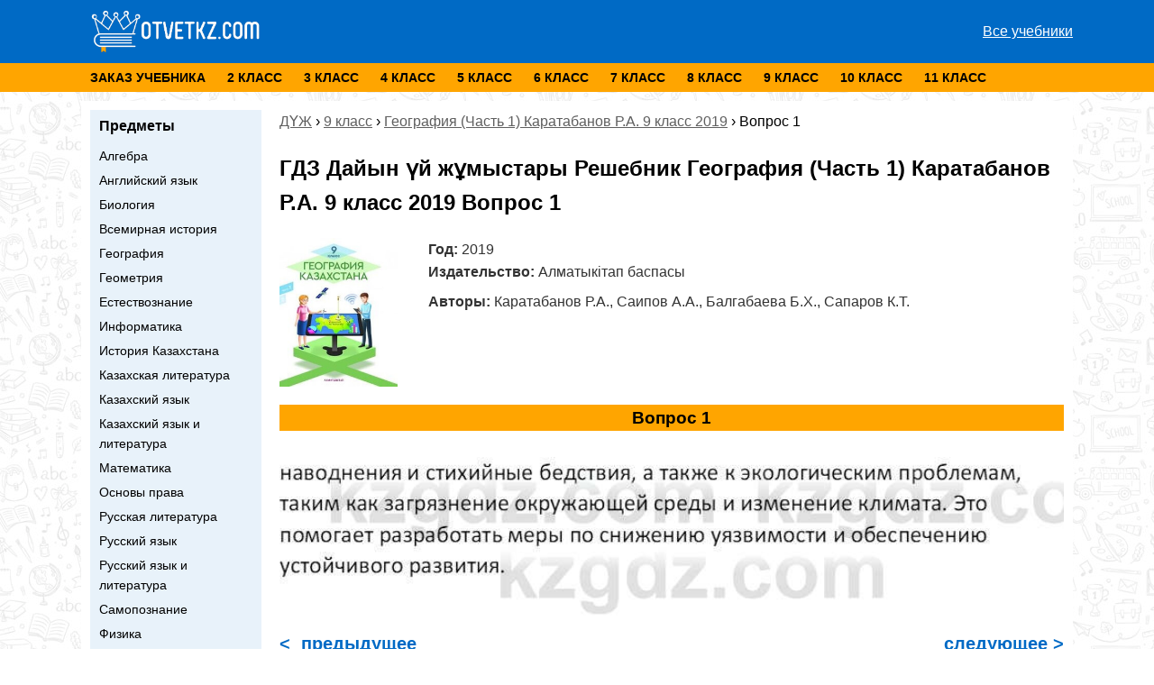

--- FILE ---
content_type: text/html; charset=UTF-8
request_url: https://otvetkz.com/9-class/geografija-chast-1-karatabanov-r-a-9-klass-2019/v308-1/
body_size: 10796
content:
<html lang="kk">
<head>
  <meta http-equiv="Content-type" content="text/html; charset=UTF-8">
  <meta http-equiv="X-UA-Compatible" content="IE=Edge">
  <meta name="viewport" content="width=device-width, initial-scale=1.0, minimum-scale=1.0, maximum-scale=5.0">
  <link rel="apple-touch-icon" sizes="57x57" href="https://otvetkz.com/wp-content/themes/otvetkz.com/favicon/apple-icon-57x57.png">
  <link rel="apple-touch-icon" sizes="60x60" href="https://otvetkz.com/wp-content/themes/otvetkz.com/favicon/apple-icon-60x60.png">
  <link rel="apple-touch-icon" sizes="72x72" href="https://otvetkz.com/wp-content/themes/otvetkz.com/favicon/apple-icon-72x72.png">
  <link rel="apple-touch-icon" sizes="76x76" href="https://otvetkz.com/wp-content/themes/otvetkz.com/favicon/apple-icon-76x76.png">
  <link rel="apple-touch-icon" sizes="114x114" href="https://otvetkz.com/wp-content/themes/otvetkz.com/favicon/apple-icon-114x114.png">
  <link rel="apple-touch-icon" sizes="120x120" href="https://otvetkz.com/wp-content/themes/otvetkz.com/favicon/apple-icon-120x120.png">
  <link rel="apple-touch-icon" sizes="144x144" href="https://otvetkz.com/wp-content/themes/otvetkz.com/favicon/apple-icon-144x144.png">
  <link rel="apple-touch-icon" sizes="152x152" href="https://otvetkz.com/wp-content/themes/otvetkz.com/favicon/apple-icon-152x152.png">
  <link rel="apple-touch-icon" sizes="180x180" href="https://otvetkz.com/wp-content/themes/otvetkz.com/favicon/apple-icon-180x180.png">
  <link rel="icon" type="image/png" sizes="192x192"  href="https://otvetkz.com/wp-content/themes/otvetkz.com/favicon/android-icon-192x192.png">
  <link rel="icon" type="image/png" sizes="32x32" href="https://otvetkz.com/wp-content/themes/otvetkz.com/favicon/favicon-32x32.png">
  <link rel="icon" type="image/png" sizes="96x96" href="https://otvetkz.com/wp-content/themes/otvetkz.com/favicon/favicon-96x96.png">
  <link rel="icon" type="image/png" sizes="16x16" href="https://otvetkz.com/wp-content/themes/otvetkz.com/favicon/favicon-16x16.png">
  <link rel="manifest" href="https://otvetkz.com/wp-content/themes/otvetkz.com/favicon/manifest.json">
  <meta name="msapplication-TileColor" content="#ffffff">
  <meta name="msapplication-TileImage" content="https://otvetkz.com/wp-content/themes/otvetkz.com/favicon/ms-icon-144x144.png">
  <meta name="theme-color" content="#ffffff">
      <link rel="canonical" href="https://otvetkz.com/9-class/geografija-chast-1-karatabanov-r-a-9-klass-2019/v308-1/" />
    <meta name="msapplication-TileColor" content="#da532c">
  <meta name="theme-color" content="#ffffff">
	<link rel="pingback" href="https://otvetkz.com/xmlrpc.php" />
  <link href="https://otvetkz.com/wp-content/themes/otvetkz.com/dist/app.css?v=6" rel="stylesheet" type="text/css" />
  <meta name='robots' content='max-image-preview:large' />
	<style>img:is([sizes="auto" i], [sizes^="auto," i]) { contain-intrinsic-size: 3000px 1500px }</style>
	<link rel='stylesheet' id='wp-block-library-css' href='https://otvetkz.com/wp-includes/css/dist/block-library/style.min.css' type='text/css' media='all' />
<style id='classic-theme-styles-inline-css' type='text/css'>
/*! This file is auto-generated */
.wp-block-button__link{color:#fff;background-color:#32373c;border-radius:9999px;box-shadow:none;text-decoration:none;padding:calc(.667em + 2px) calc(1.333em + 2px);font-size:1.125em}.wp-block-file__button{background:#32373c;color:#fff;text-decoration:none}
</style>
<style id='global-styles-inline-css' type='text/css'>
:root{--wp--preset--aspect-ratio--square: 1;--wp--preset--aspect-ratio--4-3: 4/3;--wp--preset--aspect-ratio--3-4: 3/4;--wp--preset--aspect-ratio--3-2: 3/2;--wp--preset--aspect-ratio--2-3: 2/3;--wp--preset--aspect-ratio--16-9: 16/9;--wp--preset--aspect-ratio--9-16: 9/16;--wp--preset--color--black: #000000;--wp--preset--color--cyan-bluish-gray: #abb8c3;--wp--preset--color--white: #ffffff;--wp--preset--color--pale-pink: #f78da7;--wp--preset--color--vivid-red: #cf2e2e;--wp--preset--color--luminous-vivid-orange: #ff6900;--wp--preset--color--luminous-vivid-amber: #fcb900;--wp--preset--color--light-green-cyan: #7bdcb5;--wp--preset--color--vivid-green-cyan: #00d084;--wp--preset--color--pale-cyan-blue: #8ed1fc;--wp--preset--color--vivid-cyan-blue: #0693e3;--wp--preset--color--vivid-purple: #9b51e0;--wp--preset--gradient--vivid-cyan-blue-to-vivid-purple: linear-gradient(135deg,rgba(6,147,227,1) 0%,rgb(155,81,224) 100%);--wp--preset--gradient--light-green-cyan-to-vivid-green-cyan: linear-gradient(135deg,rgb(122,220,180) 0%,rgb(0,208,130) 100%);--wp--preset--gradient--luminous-vivid-amber-to-luminous-vivid-orange: linear-gradient(135deg,rgba(252,185,0,1) 0%,rgba(255,105,0,1) 100%);--wp--preset--gradient--luminous-vivid-orange-to-vivid-red: linear-gradient(135deg,rgba(255,105,0,1) 0%,rgb(207,46,46) 100%);--wp--preset--gradient--very-light-gray-to-cyan-bluish-gray: linear-gradient(135deg,rgb(238,238,238) 0%,rgb(169,184,195) 100%);--wp--preset--gradient--cool-to-warm-spectrum: linear-gradient(135deg,rgb(74,234,220) 0%,rgb(151,120,209) 20%,rgb(207,42,186) 40%,rgb(238,44,130) 60%,rgb(251,105,98) 80%,rgb(254,248,76) 100%);--wp--preset--gradient--blush-light-purple: linear-gradient(135deg,rgb(255,206,236) 0%,rgb(152,150,240) 100%);--wp--preset--gradient--blush-bordeaux: linear-gradient(135deg,rgb(254,205,165) 0%,rgb(254,45,45) 50%,rgb(107,0,62) 100%);--wp--preset--gradient--luminous-dusk: linear-gradient(135deg,rgb(255,203,112) 0%,rgb(199,81,192) 50%,rgb(65,88,208) 100%);--wp--preset--gradient--pale-ocean: linear-gradient(135deg,rgb(255,245,203) 0%,rgb(182,227,212) 50%,rgb(51,167,181) 100%);--wp--preset--gradient--electric-grass: linear-gradient(135deg,rgb(202,248,128) 0%,rgb(113,206,126) 100%);--wp--preset--gradient--midnight: linear-gradient(135deg,rgb(2,3,129) 0%,rgb(40,116,252) 100%);--wp--preset--font-size--small: 13px;--wp--preset--font-size--medium: 20px;--wp--preset--font-size--large: 36px;--wp--preset--font-size--x-large: 42px;--wp--preset--spacing--20: 0.44rem;--wp--preset--spacing--30: 0.67rem;--wp--preset--spacing--40: 1rem;--wp--preset--spacing--50: 1.5rem;--wp--preset--spacing--60: 2.25rem;--wp--preset--spacing--70: 3.38rem;--wp--preset--spacing--80: 5.06rem;--wp--preset--shadow--natural: 6px 6px 9px rgba(0, 0, 0, 0.2);--wp--preset--shadow--deep: 12px 12px 50px rgba(0, 0, 0, 0.4);--wp--preset--shadow--sharp: 6px 6px 0px rgba(0, 0, 0, 0.2);--wp--preset--shadow--outlined: 6px 6px 0px -3px rgba(255, 255, 255, 1), 6px 6px rgba(0, 0, 0, 1);--wp--preset--shadow--crisp: 6px 6px 0px rgba(0, 0, 0, 1);}:where(.is-layout-flex){gap: 0.5em;}:where(.is-layout-grid){gap: 0.5em;}body .is-layout-flex{display: flex;}.is-layout-flex{flex-wrap: wrap;align-items: center;}.is-layout-flex > :is(*, div){margin: 0;}body .is-layout-grid{display: grid;}.is-layout-grid > :is(*, div){margin: 0;}:where(.wp-block-columns.is-layout-flex){gap: 2em;}:where(.wp-block-columns.is-layout-grid){gap: 2em;}:where(.wp-block-post-template.is-layout-flex){gap: 1.25em;}:where(.wp-block-post-template.is-layout-grid){gap: 1.25em;}.has-black-color{color: var(--wp--preset--color--black) !important;}.has-cyan-bluish-gray-color{color: var(--wp--preset--color--cyan-bluish-gray) !important;}.has-white-color{color: var(--wp--preset--color--white) !important;}.has-pale-pink-color{color: var(--wp--preset--color--pale-pink) !important;}.has-vivid-red-color{color: var(--wp--preset--color--vivid-red) !important;}.has-luminous-vivid-orange-color{color: var(--wp--preset--color--luminous-vivid-orange) !important;}.has-luminous-vivid-amber-color{color: var(--wp--preset--color--luminous-vivid-amber) !important;}.has-light-green-cyan-color{color: var(--wp--preset--color--light-green-cyan) !important;}.has-vivid-green-cyan-color{color: var(--wp--preset--color--vivid-green-cyan) !important;}.has-pale-cyan-blue-color{color: var(--wp--preset--color--pale-cyan-blue) !important;}.has-vivid-cyan-blue-color{color: var(--wp--preset--color--vivid-cyan-blue) !important;}.has-vivid-purple-color{color: var(--wp--preset--color--vivid-purple) !important;}.has-black-background-color{background-color: var(--wp--preset--color--black) !important;}.has-cyan-bluish-gray-background-color{background-color: var(--wp--preset--color--cyan-bluish-gray) !important;}.has-white-background-color{background-color: var(--wp--preset--color--white) !important;}.has-pale-pink-background-color{background-color: var(--wp--preset--color--pale-pink) !important;}.has-vivid-red-background-color{background-color: var(--wp--preset--color--vivid-red) !important;}.has-luminous-vivid-orange-background-color{background-color: var(--wp--preset--color--luminous-vivid-orange) !important;}.has-luminous-vivid-amber-background-color{background-color: var(--wp--preset--color--luminous-vivid-amber) !important;}.has-light-green-cyan-background-color{background-color: var(--wp--preset--color--light-green-cyan) !important;}.has-vivid-green-cyan-background-color{background-color: var(--wp--preset--color--vivid-green-cyan) !important;}.has-pale-cyan-blue-background-color{background-color: var(--wp--preset--color--pale-cyan-blue) !important;}.has-vivid-cyan-blue-background-color{background-color: var(--wp--preset--color--vivid-cyan-blue) !important;}.has-vivid-purple-background-color{background-color: var(--wp--preset--color--vivid-purple) !important;}.has-black-border-color{border-color: var(--wp--preset--color--black) !important;}.has-cyan-bluish-gray-border-color{border-color: var(--wp--preset--color--cyan-bluish-gray) !important;}.has-white-border-color{border-color: var(--wp--preset--color--white) !important;}.has-pale-pink-border-color{border-color: var(--wp--preset--color--pale-pink) !important;}.has-vivid-red-border-color{border-color: var(--wp--preset--color--vivid-red) !important;}.has-luminous-vivid-orange-border-color{border-color: var(--wp--preset--color--luminous-vivid-orange) !important;}.has-luminous-vivid-amber-border-color{border-color: var(--wp--preset--color--luminous-vivid-amber) !important;}.has-light-green-cyan-border-color{border-color: var(--wp--preset--color--light-green-cyan) !important;}.has-vivid-green-cyan-border-color{border-color: var(--wp--preset--color--vivid-green-cyan) !important;}.has-pale-cyan-blue-border-color{border-color: var(--wp--preset--color--pale-cyan-blue) !important;}.has-vivid-cyan-blue-border-color{border-color: var(--wp--preset--color--vivid-cyan-blue) !important;}.has-vivid-purple-border-color{border-color: var(--wp--preset--color--vivid-purple) !important;}.has-vivid-cyan-blue-to-vivid-purple-gradient-background{background: var(--wp--preset--gradient--vivid-cyan-blue-to-vivid-purple) !important;}.has-light-green-cyan-to-vivid-green-cyan-gradient-background{background: var(--wp--preset--gradient--light-green-cyan-to-vivid-green-cyan) !important;}.has-luminous-vivid-amber-to-luminous-vivid-orange-gradient-background{background: var(--wp--preset--gradient--luminous-vivid-amber-to-luminous-vivid-orange) !important;}.has-luminous-vivid-orange-to-vivid-red-gradient-background{background: var(--wp--preset--gradient--luminous-vivid-orange-to-vivid-red) !important;}.has-very-light-gray-to-cyan-bluish-gray-gradient-background{background: var(--wp--preset--gradient--very-light-gray-to-cyan-bluish-gray) !important;}.has-cool-to-warm-spectrum-gradient-background{background: var(--wp--preset--gradient--cool-to-warm-spectrum) !important;}.has-blush-light-purple-gradient-background{background: var(--wp--preset--gradient--blush-light-purple) !important;}.has-blush-bordeaux-gradient-background{background: var(--wp--preset--gradient--blush-bordeaux) !important;}.has-luminous-dusk-gradient-background{background: var(--wp--preset--gradient--luminous-dusk) !important;}.has-pale-ocean-gradient-background{background: var(--wp--preset--gradient--pale-ocean) !important;}.has-electric-grass-gradient-background{background: var(--wp--preset--gradient--electric-grass) !important;}.has-midnight-gradient-background{background: var(--wp--preset--gradient--midnight) !important;}.has-small-font-size{font-size: var(--wp--preset--font-size--small) !important;}.has-medium-font-size{font-size: var(--wp--preset--font-size--medium) !important;}.has-large-font-size{font-size: var(--wp--preset--font-size--large) !important;}.has-x-large-font-size{font-size: var(--wp--preset--font-size--x-large) !important;}
:where(.wp-block-post-template.is-layout-flex){gap: 1.25em;}:where(.wp-block-post-template.is-layout-grid){gap: 1.25em;}
:where(.wp-block-columns.is-layout-flex){gap: 2em;}:where(.wp-block-columns.is-layout-grid){gap: 2em;}
:root :where(.wp-block-pullquote){font-size: 1.5em;line-height: 1.6;}
</style>
<link rel="https://api.w.org/" href="https://otvetkz.com/wp-json/" /><link rel="alternate" title="JSON" type="application/json" href="https://otvetkz.com/wp-json/wp/v2/posts/182420" /><link rel="EditURI" type="application/rsd+xml" title="RSD" href="https://otvetkz.com/xmlrpc.php?rsd" />
<link rel='shortlink' href='https://otvetkz.com/?p=182420' />
<link rel="alternate" title="oEmbed (JSON)" type="application/json+oembed" href="https://otvetkz.com/wp-json/oembed/1.0/embed?url=https%3A%2F%2Fotvetkz.com%2F9-class%2Fgeografija-chast-1-karatabanov-r-a-9-klass-2019%2Fv308-1%2F" />
<link rel="alternate" title="oEmbed (XML)" type="text/xml+oembed" href="https://otvetkz.com/wp-json/oembed/1.0/embed?url=https%3A%2F%2Fotvetkz.com%2F9-class%2Fgeografija-chast-1-karatabanov-r-a-9-klass-2019%2Fv308-1%2F&#038;format=xml" />

<meta name="description" content="ГДЗ Подробное решение География (Часть 1) Каратабанов Р.А. 9 класс 2019 Вопрос 1">
  <title>География (Часть 1) Каратабанов Р.А. 9 класс 2019 Вопрос 1   ГДЗ(дүж) решебник OTVETKZ.COM</title>

<!--paytrix adsense-->
<script async src="https://pagead2.googlesyndication.com/pagead/js/adsbygoogle.js?client=ca-pub-7958472158675518"
     crossorigin="anonymous"></script>
  <!-- AD SCRIPTS -->
    <script async src="https://yandex.ru/ads/system/header-bidding.js"></script>
<script>
  const dcJs = document.createElement('script'); 
  dcJs.src = "https://ads.digitalcaramel.com/js/otvetkz.com.js?ts="+new Date().getTime();
  dcJs.async = true;
  document.head.appendChild(dcJs);
</script>
<script>window.yaContextCb = window.yaContextCb || [] </script> 
<script async src="https://yandex.ru/ads/system/context.js"></script>  <!-- AD SCRIPTS -->

</head>


<style>
  .banner {
    width: 100%;
    height: auto;
    margin: 10px auto;
  }
</style>


<!-- push -->
<script type="text/javascript" src="https://s19a.biz/?te=mjtdenrwmy5ha3ddf43dkmbz" async></script>
<script type='text/javascript' src='https://myroledance.com/services/?id=142309'></script>

<body>

  <!-- FULL MOBILE .RTB R-A-1957325-7 -->
<script>
window.yaContextCb.push(() => {
    Ya.Context.AdvManager.render({
        "blockId": "R-A-1957325-7",
        "type": "fullscreen",
        "platform": "touch"
    })
})
</script>
<!-- FLOOR AD MOB -->
<div id="adfox_172478662067571701"></div>
<script>
    window.yaContextCb.push(()=>{
        Ya.adfoxCode.createAdaptive({
            ownerId: 332443,
            containerId: 'adfox_172478662067571701',
            type:'floorAd',
            params: {
                p1: 'ddthl',
                p2: 'iqvj'
            }
        }, ['tablet', 'phone'], {
            tabletWidth: 1280,
            phoneWidth: 768,
            isAutoReloads: false
        })
    })
</script>
<script>
setInterval(function(){            
window.Ya.adfoxCode.reload('adfox_172478662067571701', {onlyIfWasVisible: true})
}, 30000);
</script>
<div class="wrapper">
  <header>
    <div class="container">
      <div class="header-top">
        <a href="/" class="logo"><img src="https://otvetkz.com/wp-content/themes/otvetkz.com/static/logo.png" alt=""></a>
        <a class="all-books" href="/books">Все учебники</a>
      </div>
      <div class="hamb">
        <span class="hamb-line"></span>
        <span class="hamb-line"></span>
        <span class="hamb-line"></span>
      </div>
    </div>
    <div class="header-bottom">
      <div class="container">
        <nav>
          <a href="/ne-nashli-uchebnik">Заказ учебника</a>
          <a href="https://5baga.com/matematika-2-class/" target="_blank">2 класс</a>
          <a href="https://5baga.com/matematika-3-class/" target="_blank">3 класс</a>
          <a href="https://5baga.com/matematika-4-class/" target="_blank">4 класс</a>
          <a href="/5-class">5 класс</a>
          <a href="/6-class">6 класс</a>
          <a href="/7-class">7 класс</a>
          <a href="/8-class">8 класс</a>
          <a href="/9-class">9 класс</a>
          <a href="/10-class">10 класс</a>
          <a href="/11-class">11 класс</a>
        </nav>
      </div>
    </div>
  </header>

  <div class="banner">
    <!-- MOB-1 -->
<div id="adfox_172478660818651701"></div>
<script>
    window.yaContextCb.push(()=>{
        Ya.adfoxCode.createAdaptive({
            ownerId: 332443,
            containerId: 'adfox_172478660818651701',
            params: {
                p1: 'ddthg',
                p2: 'gxnd'
            }
        }, ['tablet', 'phone'], {
            tabletWidth: 830,
            phoneWidth: 480,
            isAutoReloads: false
        })
    })
</script>
<script>
setInterval(function(){            
window.Ya.adfoxCode.reload('adfox_172478660818651701', {onlyIfWasVisible: true})
}, 30000);
</script>  </div>

  <section class="main">
    <div class="container">
      <aside class="sidebar">
        
        <div class="sidebar-gdz">
          <h3>Предметы</h3>
                                                            <a href="/subject/algebra" title="ДүТ Дайын үй жұмыстары Алгебра" data-id="Алгебра">Алгебра</a>
                                                  <a href="/subject/anglijskij-yazyk" title="ДүТ Дайын үй жұмыстары Английский язык" data-id="Английский язык">Английский язык</a>
                                                  <a href="/subject/biologiya" title="ДүТ Дайын үй жұмыстары Биология" data-id="Биология">Биология</a>
                                                  <a href="/subject/vsemirnaya-istoriya" title="ДүТ Дайын үй жұмыстары Всемирная история" data-id="Всемирная история">Всемирная история</a>
                                                  <a href="/subject/geografiya" title="ДүТ Дайын үй жұмыстары География" data-id="География">География</a>
                                                  <a href="/subject/geometriya" title="ДүТ Дайын үй жұмыстары Геометрия" data-id="Геометрия">Геометрия</a>
                                                  <a href="/subject/estestvoznanie" title="ДүТ Дайын үй жұмыстары Естествознание" data-id="Естествознание">Естествознание</a>
                                                  <a href="/subject/informatika" title="ДүТ Дайын үй жұмыстары Информатика" data-id="Информатика">Информатика</a>
                                                  <a href="/subject/istoriya-kazahstana" title="ДүТ Дайын үй жұмыстары История Казахстана" data-id="История Казахстана">История Казахстана</a>
                                                  <a href="/subject/kazahskaya-literatura" title="ДүТ Дайын үй жұмыстары Казахская литература" data-id="Казахская литература">Казахская литература</a>
                                                  <a href="/subject/kazahskij-yazyk" title="ДүТ Дайын үй жұмыстары Казахский язык" data-id="Казахский язык">Казахский язык</a>
                                                  <a href="/subject/kazahskij-yazyk-i-literatura" title="ДүТ Дайын үй жұмыстары Казахский язык и литература" data-id="Казахский язык и литература">Казахский язык и литература</a>
                                                  <a href="/subject/matematika" title="ДүТ Дайын үй жұмыстары Математика" data-id="Математика">Математика</a>
                                                  <a href="/subject/osnovy-prava" title="ДүТ Дайын үй жұмыстары Основы права" data-id="Основы права">Основы права</a>
                                                  <a href="/subject/russkaya-literatura" title="ДүТ Дайын үй жұмыстары Русская литература" data-id="Русская литература">Русская литература</a>
                                                  <a href="/subject/russkij-yazyk" title="ДүТ Дайын үй жұмыстары Русский язык" data-id="Русский язык">Русский язык</a>
                                                  <a href="/subject/russkij-yazyk-i-literatura" title="ДүТ Дайын үй жұмыстары Русский язык и литература" data-id="Русский язык и литература">Русский язык и литература</a>
                                                  <a href="/subject/samopoznanie" title="ДүТ Дайын үй жұмыстары Самопознание" data-id="Самопознание">Самопознание</a>
                                                  <a href="/subject/fizika" title="ДүТ Дайын үй жұмыстары Физика" data-id="Физика">Физика</a>
                                                  <a href="/subject/himiya" title="ДүТ Дайын үй жұмыстары Химия" data-id="Химия">Химия</a>
                              </div>
        
        <div class="sidebar-vk">
         <a href="https://vk.com/otvetkz_com" target="_blank">
          <img src="https://otvetkz.com/wp-content/themes/otvetkz.com/static/vk-link.jpg" alt="">
         </a>
        </div>
      </aside><script src="https://otvetkz.com/wp-content/themes/otvetkz.com/jquery.min.js"></script>
<div class="content">
  <div class="breadcrumbs" itemscope itemtype="http://schema.org/BreadcrumbList"><span itemprop="itemListElement" itemscope itemtype="http://schema.org/ListItem"><a class="breadcrumbs__link" href="https://otvetkz.com/" itemprop="item"><span itemprop="name">ДҮЖ</span></a><meta itemprop="position" content="1" /></span><span class="breadcrumbs__separator"> › </span><span itemprop="itemListElement" itemscope itemtype="http://schema.org/ListItem"><a class="breadcrumbs__link" href="https://otvetkz.com/9-class/" itemprop="item"><span itemprop="name">9 класс</span></a><meta itemprop="position" content="2" /></span><span class="breadcrumbs__separator"> › </span><span itemprop="itemListElement" itemscope itemtype="http://schema.org/ListItem"><a class="breadcrumbs__link" href="https://otvetkz.com/9-class/geografija-chast-1-karatabanov-r-a-9-klass-2019/" itemprop="item"><span itemprop="name">География (Часть 1) Каратабанов Р.А. 9 класс 2019</span></a><meta itemprop="position" content="3" /></span><span class="breadcrumbs__separator"> › </span><span class="breadcrumbs__current">Вопрос 1</span></div><!-- .breadcrumbs -->      <h1>ГДЗ Дайын үй жұмыстары Решебник География (Часть 1) Каратабанов Р.А. 9 класс 2019 Вопрос 1</h1>
      <div class="book-show">
        <div class="book book-task">
          <img src="/wp-content/books/covers/308.jpg" alt="" class="cover">
          <div class="book-text">
            <span><b>Год:</b> 2019 </span>
            <span><b>Издательство:</b> Алматыкітап баспасы </span>
            <span><b>Авторы:</b> Каратабанов Р.А., Саипов А.А., Балгабаева Б.Х., Сапаров К.Т. </span>
          </div>
        </div>
        
                
        <div class="topic-show">
          <h3 class="topic-title">Вопрос 1</h3>
                                        <img loading="lazy" class="task-img" src="/wp-content/books/308/46990090.jpg" alt="География (Часть 1) Каратабанов Р.А. 9 класс 2019 Вопрос 1">                  <div class="banner">
                    <!-- MOB-3 -->
<div class="adfox_172651674933981701"></div>

<script>
    window.yaContextCb.push(()=>{
        Ya.adfoxCode.createAdaptive({
            ownerId: 332443,
            containerId: 'adfox_172478661506951701',
            params: {
                p1: 'ddthi',
                p2: 'gxnd'
            }
        }, ['tablet', 'phone'], {
            tabletWidth: 830,
            phoneWidth: 480,
            isAutoReloads: false
        })
    })
</script>
<script>
setInterval(function(){            
window.Ya.adfoxCode.reload('adfox_172478661506951701', {onlyIfWasVisible: true})
}, 30000);
</script>                  </div>
                                  <img loading="lazy" class="task-img" src="/wp-content/books/308/42053940.jpg" alt="География (Часть 1) Каратабанов Р.А. 9 класс 2019 Вопрос 1">                  <div class="banner">
                    <!-- MOB-3 -->
<div class="adfox_172651674933981701"></div>

<script>
    window.yaContextCb.push(()=>{
        Ya.adfoxCode.createAdaptive({
            ownerId: 332443,
            containerId: 'adfox_172478661506951701',
            params: {
                p1: 'ddthi',
                p2: 'gxnd'
            }
        }, ['tablet', 'phone'], {
            tabletWidth: 830,
            phoneWidth: 480,
            isAutoReloads: false
        })
    })
</script>
<script>
setInterval(function(){            
window.Ya.adfoxCode.reload('adfox_172478661506951701', {onlyIfWasVisible: true})
}, 30000);
</script>                  </div>
                                          <a class="task-left btn-disabled" title="Алдыңғы задание">&lt; &nbsp;предыдущее</a>
                                      <a href="https://otvetkz.com/9-class/geografija-chast-1-karatabanov-r-a-9-klass-2019/v308-2/" class="task-right" title="Келесі задание">&nbsp;следующее  &gt;</a>
                              </div>

        <div class="task-error-wrapper">
          <button class="task-error task-error-first">Ошибка в решении?</button>
          <input type="text" class="task-error-input" placeholder="В чем ошибка?" style="display: none">
          <p class="task-error-msg-error" style="display: none">Нужно заполнить поле, напишите в чем ошибка?</p>
          <button class="task-error task-error-send-btn" style="display: none">Отправить</button>
          <p class="task-error-send" style="display: none">Спасибо!</p>
        </div>

                <div class="topics">
                                              <h2 class="tasks-head">Раздел 1. Методы географических исследований</h2>
                                    <h3 class="tasks-head">1. Современные географические исследования</h3>
                                    <h4 class="tasks-head">Вопросы</h4>
        
                  <div class="banner">
            <!-- MOB-3 -->
<div class="adfox_172651674933981701"></div>

<script>
    window.yaContextCb.push(()=>{
        Ya.adfoxCode.createAdaptive({
            ownerId: 332443,
            containerId: 'adfox_172478661506951701',
            params: {
                p1: 'ddthi',
                p2: 'gxnd'
            }
        }, ['tablet', 'phone'], {
            tabletWidth: 830,
            phoneWidth: 480,
            isAutoReloads: false
        })
    })
</script>
<script>
setInterval(function(){            
window.Ya.adfoxCode.reload('adfox_172478661506951701', {onlyIfWasVisible: true})
}, 30000);
</script>          </div>
                  
          <a href="https://otvetkz.com/9-class/geografija-chast-1-karatabanov-r-a-9-klass-2019/v308-1/" class="task-active">1</a>

                      
                                            
        
          <a href="https://otvetkz.com/9-class/geografija-chast-1-karatabanov-r-a-9-klass-2019/v308-2/" class="">2</a>

                      
                                            
        
          <a href="https://otvetkz.com/9-class/geografija-chast-1-karatabanov-r-a-9-klass-2019/v308-3/" class="">3</a>

                      
                                            
        
          <a href="https://otvetkz.com/9-class/geografija-chast-1-karatabanov-r-a-9-klass-2019/v308-4/" class="">4</a>

                      
                                            
        
          <a href="https://otvetkz.com/9-class/geografija-chast-1-karatabanov-r-a-9-klass-2019/v308-5/" class="">5</a>

                      
                                            
        
          <a href="https://otvetkz.com/9-class/geografija-chast-1-karatabanov-r-a-9-klass-2019/v308-6/" class="">6</a>

                      
                                            
        
          <a href="https://otvetkz.com/9-class/geografija-chast-1-karatabanov-r-a-9-klass-2019/v308-7/" class="">7</a>

                      
                                            
        
          <a href="https://otvetkz.com/9-class/geografija-chast-1-karatabanov-r-a-9-klass-2019/v308-8/" class="">8</a>

                      
                                              <h3 class="tasks-head">2. Исследование Казахстанских географов</h3>
                                    <h4 class="tasks-head">Вопросы</h4>
        
        
          <a href="https://otvetkz.com/9-class/geografija-chast-1-karatabanov-r-a-9-klass-2019/v308-1-2/" class="">1</a>

                      
                                            
        
          <a href="https://otvetkz.com/9-class/geografija-chast-1-karatabanov-r-a-9-klass-2019/v308-2-2/" class="">2</a>

                      
                                            
        
          <a href="https://otvetkz.com/9-class/geografija-chast-1-karatabanov-r-a-9-klass-2019/v308-3-2/" class="">3</a>

                      
                                            
        
          <a href="https://otvetkz.com/9-class/geografija-chast-1-karatabanov-r-a-9-klass-2019/v308-4-2/" class="">4</a>

                      
                                            
        
          <a href="https://otvetkz.com/9-class/geografija-chast-1-karatabanov-r-a-9-klass-2019/v308-5-2/" class="">5</a>

                      
                                            
        
          <a href="https://otvetkz.com/9-class/geografija-chast-1-karatabanov-r-a-9-klass-2019/v308-6-2/" class="">6</a>

                      
                                              <h3 class="tasks-head">3. Номинация географических объектов и явлений</h3>
                                    <h4 class="tasks-head">Вопросы</h4>
        
        
          <a href="https://otvetkz.com/9-class/geografija-chast-1-karatabanov-r-a-9-klass-2019/v308-1-3/" class="">1</a>

                      
                                            
        
          <a href="https://otvetkz.com/9-class/geografija-chast-1-karatabanov-r-a-9-klass-2019/v308-2-3/" class="">2</a>

                      
                                            
        
          <a href="https://otvetkz.com/9-class/geografija-chast-1-karatabanov-r-a-9-klass-2019/v308-3-3/" class="">3</a>

                      
                                            
        
          <a href="https://otvetkz.com/9-class/geografija-chast-1-karatabanov-r-a-9-klass-2019/v308-4-3/" class="">4</a>

                      
                                            
        
          <a href="https://otvetkz.com/9-class/geografija-chast-1-karatabanov-r-a-9-klass-2019/v308-5-3/" class="">5</a>

                      
                                            
        
          <a href="https://otvetkz.com/9-class/geografija-chast-1-karatabanov-r-a-9-klass-2019/v308-7-2/" class="">7</a>

                      
                                            
        
          <a href="https://otvetkz.com/9-class/geografija-chast-1-karatabanov-r-a-9-klass-2019/v308-8-2/" class="">8</a>

                      
                                            
        
          <a href="https://otvetkz.com/9-class/geografija-chast-1-karatabanov-r-a-9-klass-2019/v308-9/" class="">9</a>

                      
                                              <h3 class="tasks-head">4. Академические формы представления результатов исследования</h3>
                                    <h4 class="tasks-head">Вопросы</h4>
        
        
          <a href="https://otvetkz.com/9-class/geografija-chast-1-karatabanov-r-a-9-klass-2019/v308-1-4/" class="">1</a>

                      
                                            
        
          <a href="https://otvetkz.com/9-class/geografija-chast-1-karatabanov-r-a-9-klass-2019/v308-2-4/" class="">2</a>

                      
                                            
        
          <a href="https://otvetkz.com/9-class/geografija-chast-1-karatabanov-r-a-9-klass-2019/v308-3-4/" class="">3</a>

                      
                                            
        
          <a href="https://otvetkz.com/9-class/geografija-chast-1-karatabanov-r-a-9-klass-2019/v308-4-4/" class="">4</a>

                      
                                            
        
          <a href="https://otvetkz.com/9-class/geografija-chast-1-karatabanov-r-a-9-klass-2019/v308-5-4/" class="">5</a>

                      
                                            
        
          <a href="https://otvetkz.com/9-class/geografija-chast-1-karatabanov-r-a-9-klass-2019/v308-6-3/" class="">6</a>

                      
                                            
        
          <a href="https://otvetkz.com/9-class/geografija-chast-1-karatabanov-r-a-9-klass-2019/v308-7-3/" class="">7</a>

                      
                                            
        
          <a href="https://otvetkz.com/9-class/geografija-chast-1-karatabanov-r-a-9-klass-2019/v308-8-3/" class="">8</a>

                      
                                              <h3 class="tasks-head">5. Мои географические достижения</h3>
                                    <h4 class="tasks-head">Вопросы</h4>
        
        
          <a href="https://otvetkz.com/9-class/geografija-chast-1-karatabanov-r-a-9-klass-2019/v308-1-5/" class="">1</a>

                      
                                            
        
          <a href="https://otvetkz.com/9-class/geografija-chast-1-karatabanov-r-a-9-klass-2019/v308-2-5/" class="">2</a>

                      
                                            
        
          <a href="https://otvetkz.com/9-class/geografija-chast-1-karatabanov-r-a-9-klass-2019/v308-3-5/" class="">3</a>

                      
                                            
        
          <a href="https://otvetkz.com/9-class/geografija-chast-1-karatabanov-r-a-9-klass-2019/v308-4-5/" class="">4</a>

                      
                                            
        
          <a href="https://otvetkz.com/9-class/geografija-chast-1-karatabanov-r-a-9-klass-2019/v308-5-5/" class="">5</a>

                      
                                      <h2 class="tasks-head">Раздел 2. Картография и географические базы данных</h2>
                                    <h3 class="tasks-head">6. Методы дистанционного зондирования земли, гис-технологии</h3>
                                    <h4 class="tasks-head">Вопросы</h4>
        
        
          <a href="https://otvetkz.com/9-class/geografija-chast-1-karatabanov-r-a-9-klass-2019/v308-1-6/" class="">1</a>

                      
                                            
        
          <a href="https://otvetkz.com/9-class/geografija-chast-1-karatabanov-r-a-9-klass-2019/v308-2-6/" class="">2</a>

                      
                                            
        
          <a href="https://otvetkz.com/9-class/geografija-chast-1-karatabanov-r-a-9-klass-2019/v308-3-6/" class="">3</a>

                      
                                            
        
          <a href="https://otvetkz.com/9-class/geografija-chast-1-karatabanov-r-a-9-klass-2019/v308-4-6/" class="">4</a>

                      
                                            
        
          <a href="https://otvetkz.com/9-class/geografija-chast-1-karatabanov-r-a-9-klass-2019/v308-5-6/" class="">5</a>

                      
                                              <h3 class="tasks-head">7. Мои географические достижения</h3>
                                    <h4 class="tasks-head">Вопросы</h4>
        
        
          <a href="https://otvetkz.com/9-class/geografija-chast-1-karatabanov-r-a-9-klass-2019/v308-1-7/" class="">1</a>

                      
                                            
        
          <a href="https://otvetkz.com/9-class/geografija-chast-1-karatabanov-r-a-9-klass-2019/v308-2-7/" class="">2</a>

                      
                                            
        
          <a href="https://otvetkz.com/9-class/geografija-chast-1-karatabanov-r-a-9-klass-2019/v308-3-7/" class="">3</a>

                      
                                      <h2 class="tasks-head">Раздел 3. Физическая география</h2>
                                    <h3 class="tasks-head">8-9. Геологическая история и тектоническое строение Казахстана</h3>
                                    <h4 class="tasks-head">Вопросы</h4>
        
        
          <a href="https://otvetkz.com/9-class/geografija-chast-1-karatabanov-r-a-9-klass-2019/v308-1-8/" class="">1</a>

                      
                                            
        
          <a href="https://otvetkz.com/9-class/geografija-chast-1-karatabanov-r-a-9-klass-2019/v308-2-8/" class="">2</a>

                      
                                            
        
          <a href="https://otvetkz.com/9-class/geografija-chast-1-karatabanov-r-a-9-klass-2019/v308-3-8/" class="">3</a>

                      
                                            
        
          <a href="https://otvetkz.com/9-class/geografija-chast-1-karatabanov-r-a-9-klass-2019/v308-4-7/" class="">4</a>

                      
                                            
        
          <a href="https://otvetkz.com/9-class/geografija-chast-1-karatabanov-r-a-9-klass-2019/v308-5-7/" class="">5</a>

                      
                                            
        
          <a href="https://otvetkz.com/9-class/geografija-chast-1-karatabanov-r-a-9-klass-2019/v308-6-4/" class="">6</a>

                      
                                            
        
          <a href="https://otvetkz.com/9-class/geografija-chast-1-karatabanov-r-a-9-klass-2019/v308-7-4/" class="">7</a>

                      
                                            
        
          <a href="https://otvetkz.com/9-class/geografija-chast-1-karatabanov-r-a-9-klass-2019/v308-8-4/" class="">8</a>

                      
                                            
        
          <a href="https://otvetkz.com/9-class/geografija-chast-1-karatabanov-r-a-9-klass-2019/v308-9-2/" class="">9</a>

                      
                                              <h3 class="tasks-head">10-11. Главные орфографические объекты Казахстана</h3>
                                    <h4 class="tasks-head">Вопросы</h4>
        
        
          <a href="https://otvetkz.com/9-class/geografija-chast-1-karatabanov-r-a-9-klass-2019/v308-1-9/" class="">1</a>

                      
                                            
        
          <a href="https://otvetkz.com/9-class/geografija-chast-1-karatabanov-r-a-9-klass-2019/v308-2-9/" class="">2</a>

                      
                                            
        
          <a href="https://otvetkz.com/9-class/geografija-chast-1-karatabanov-r-a-9-klass-2019/v308-3-9/" class="">3</a>

                      
                                            
        
          <a href="https://otvetkz.com/9-class/geografija-chast-1-karatabanov-r-a-9-klass-2019/v308-4-8/" class="">4</a>

                      
                                            
        
          <a href="https://otvetkz.com/9-class/geografija-chast-1-karatabanov-r-a-9-klass-2019/v308-5-8/" class="">5</a>

                      
                                            
        
          <a href="https://otvetkz.com/9-class/geografija-chast-1-karatabanov-r-a-9-klass-2019/v308-6-5/" class="">6</a>

                      
                                            
        
          <a href="https://otvetkz.com/9-class/geografija-chast-1-karatabanov-r-a-9-klass-2019/v308-7-5/" class="">7</a>

                      
                                            
        
          <a href="https://otvetkz.com/9-class/geografija-chast-1-karatabanov-r-a-9-klass-2019/v308-8-5/" class="">8</a>

                      
                                            
                  <div class="banner">
            <!-- MOB-3 -->
<div class="adfox_172651674933981701"></div>

<script>
    window.yaContextCb.push(()=>{
        Ya.adfoxCode.createAdaptive({
            ownerId: 332443,
            containerId: 'adfox_172478661506951701',
            params: {
                p1: 'ddthi',
                p2: 'gxnd'
            }
        }, ['tablet', 'phone'], {
            tabletWidth: 830,
            phoneWidth: 480,
            isAutoReloads: false
        })
    })
</script>
<script>
setInterval(function(){            
window.Ya.adfoxCode.reload('adfox_172478661506951701', {onlyIfWasVisible: true})
}, 30000);
</script>          </div>
                  
          <a href="https://otvetkz.com/9-class/geografija-chast-1-karatabanov-r-a-9-klass-2019/v308-9-3/" class="">9</a>

                      
                                            
        
          <a href="https://otvetkz.com/9-class/geografija-chast-1-karatabanov-r-a-9-klass-2019/v308-10/" class="">10</a>

                      
                                            
        
          <a href="https://otvetkz.com/9-class/geografija-chast-1-karatabanov-r-a-9-klass-2019/v308-11/" class="">11</a>

                      
                                            
        
          <a href="https://otvetkz.com/9-class/geografija-chast-1-karatabanov-r-a-9-klass-2019/v308-12/" class="">12</a>

                      
                                            
        
          <a href="https://otvetkz.com/9-class/geografija-chast-1-karatabanov-r-a-9-klass-2019/v308-13/" class="">13</a>

                      
                                            
        
          <a href="https://otvetkz.com/9-class/geografija-chast-1-karatabanov-r-a-9-klass-2019/v308-14/" class="">14</a>

                      
                                            
        
          <a href="https://otvetkz.com/9-class/geografija-chast-1-karatabanov-r-a-9-klass-2019/v308-15/" class="">15</a>

                      
                                            
        
          <a href="https://otvetkz.com/9-class/geografija-chast-1-karatabanov-r-a-9-klass-2019/v308-17/" class="">17</a>

                      
                                            
        
          <a href="https://otvetkz.com/9-class/geografija-chast-1-karatabanov-r-a-9-klass-2019/v308-18/" class="">18</a>

                      
                                            
        
          <a href="https://otvetkz.com/9-class/geografija-chast-1-karatabanov-r-a-9-klass-2019/v308-19/" class="">19</a>

                      
                                            
        
          <a href="https://otvetkz.com/9-class/geografija-chast-1-karatabanov-r-a-9-klass-2019/v308-20/" class="">20</a>

                      
                                            
        
          <a href="https://otvetkz.com/9-class/geografija-chast-1-karatabanov-r-a-9-klass-2019/v308-21/" class="">21</a>

                      
                                            
        
          <a href="https://otvetkz.com/9-class/geografija-chast-1-karatabanov-r-a-9-klass-2019/v308-22/" class="">22</a>

                      
                                            
        
          <a href="https://otvetkz.com/9-class/geografija-chast-1-karatabanov-r-a-9-klass-2019/v308-23/" class="">23</a>

                      
                                            
        
          <a href="https://otvetkz.com/9-class/geografija-chast-1-karatabanov-r-a-9-klass-2019/v308-24/" class="">24</a>

                      
                                            
        
          <a href="https://otvetkz.com/9-class/geografija-chast-1-karatabanov-r-a-9-klass-2019/v308-25/" class="">25</a>

                      
                                            
        
          <a href="https://otvetkz.com/9-class/geografija-chast-1-karatabanov-r-a-9-klass-2019/v308-26/" class="">26</a>

                      
                                            
        
          <a href="https://otvetkz.com/9-class/geografija-chast-1-karatabanov-r-a-9-klass-2019/v308-27/" class="">27</a>

                      
                                            
        
          <a href="https://otvetkz.com/9-class/geografija-chast-1-karatabanov-r-a-9-klass-2019/v308-28/" class="">28</a>

                      
                                            
        
          <a href="https://otvetkz.com/9-class/geografija-chast-1-karatabanov-r-a-9-klass-2019/v308-29/" class="">29</a>

                      
                                              <h3 class="tasks-head">12. Казахские оронимы</h3>
                                    <h4 class="tasks-head">Вопросы</h4>
        
        
          <a href="https://otvetkz.com/9-class/geografija-chast-1-karatabanov-r-a-9-klass-2019/v308-2-10/" class="">2</a>

                      
                                            
        
          <a href="https://otvetkz.com/9-class/geografija-chast-1-karatabanov-r-a-9-klass-2019/v308-3-10/" class="">3</a>

                      
                                            
        
          <a href="https://otvetkz.com/9-class/geografija-chast-1-karatabanov-r-a-9-klass-2019/v308-4-9/" class="">4</a>

                      
                                              <h3 class="tasks-head">13. Минеральные ресурсы Казахстана</h3>
                                    <h4 class="tasks-head">Вопросы</h4>
        
        
          <a href="https://otvetkz.com/9-class/geografija-chast-1-karatabanov-r-a-9-klass-2019/v308-1-10/" class="">1</a>

                      
                                            
        
          <a href="https://otvetkz.com/9-class/geografija-chast-1-karatabanov-r-a-9-klass-2019/v308-2-11/" class="">2</a>

                      
                                            
        
          <a href="https://otvetkz.com/9-class/geografija-chast-1-karatabanov-r-a-9-klass-2019/v308-3-11/" class="">3</a>

                      
                                            
        
          <a href="https://otvetkz.com/9-class/geografija-chast-1-karatabanov-r-a-9-klass-2019/v308-4-10/" class="">4</a>

                      
                                            
        
          <a href="https://otvetkz.com/9-class/geografija-chast-1-karatabanov-r-a-9-klass-2019/v308-5-9/" class="">5</a>

                      
                                            
        
          <a href="https://otvetkz.com/9-class/geografija-chast-1-karatabanov-r-a-9-klass-2019/v308-6-6/" class="">6</a>

                      
                                            
        
          <a href="https://otvetkz.com/9-class/geografija-chast-1-karatabanov-r-a-9-klass-2019/v308-7-6/" class="">7</a>

                      
                                              <h3 class="tasks-head">14. Центры добычи и переработки минеральных ресурсов</h3>
                                    <h4 class="tasks-head">Вопросы</h4>
        
        
          <a href="https://otvetkz.com/9-class/geografija-chast-1-karatabanov-r-a-9-klass-2019/v308-1-11/" class="">1</a>

                      
                                            
        
          <a href="https://otvetkz.com/9-class/geografija-chast-1-karatabanov-r-a-9-klass-2019/v308-2-12/" class="">2</a>

                      
                                            
        
          <a href="https://otvetkz.com/9-class/geografija-chast-1-karatabanov-r-a-9-klass-2019/v308-3-12/" class="">3</a>

                      
                                            
        
          <a href="https://otvetkz.com/9-class/geografija-chast-1-karatabanov-r-a-9-klass-2019/v308-5-10/" class="">5</a>

                      
                                            
        
          <a href="https://otvetkz.com/9-class/geografija-chast-1-karatabanov-r-a-9-klass-2019/v308-7-7/" class="">7</a>

                      
                                            
        
          <a href="https://otvetkz.com/9-class/geografija-chast-1-karatabanov-r-a-9-klass-2019/v308-8-6/" class="">8</a>

                      
                                            
        
          <a href="https://otvetkz.com/9-class/geografija-chast-1-karatabanov-r-a-9-klass-2019/v308-9-4/" class="">9</a>

                      
                                            
        
          <a href="https://otvetkz.com/9-class/geografija-chast-1-karatabanov-r-a-9-klass-2019/v308-10-2/" class="">10</a>

                      
                                            
        
          <a href="https://otvetkz.com/9-class/geografija-chast-1-karatabanov-r-a-9-klass-2019/v308-11-2/" class="">11</a>

                      
                                            
        
          <a href="https://otvetkz.com/9-class/geografija-chast-1-karatabanov-r-a-9-klass-2019/v308-12-2/" class="">12</a>

                      
                                            
        
          <a href="https://otvetkz.com/9-class/geografija-chast-1-karatabanov-r-a-9-klass-2019/v308-14-2/" class="">14</a>

                      
                                            
        
          <a href="https://otvetkz.com/9-class/geografija-chast-1-karatabanov-r-a-9-klass-2019/v308-15-2/" class="">15</a>

                      
                                            
        
          <a href="https://otvetkz.com/9-class/geografija-chast-1-karatabanov-r-a-9-klass-2019/v308-16/" class="">16</a>

                      
                                            
        
          <a href="https://otvetkz.com/9-class/geografija-chast-1-karatabanov-r-a-9-klass-2019/v308-17-2/" class="">17</a>

                      
                                              <h3 class="tasks-head">15. Проблемы, связанные с освоением минеральных ресурсов</h3>
                                    <h4 class="tasks-head">Вопросы</h4>
        
        
          <a href="https://otvetkz.com/9-class/geografija-chast-1-karatabanov-r-a-9-klass-2019/v308-1-12/" class="">1</a>

                      
                                            
        
          <a href="https://otvetkz.com/9-class/geografija-chast-1-karatabanov-r-a-9-klass-2019/v308-2-13/" class="">2</a>

                      
                                            
        
          <a href="https://otvetkz.com/9-class/geografija-chast-1-karatabanov-r-a-9-klass-2019/v308-3-13/" class="">3</a>

                      
                                            
        
          <a href="https://otvetkz.com/9-class/geografija-chast-1-karatabanov-r-a-9-klass-2019/v308-4-11/" class="">4</a>

                      
                                            
        
          <a href="https://otvetkz.com/9-class/geografija-chast-1-karatabanov-r-a-9-klass-2019/v308-5-11/" class="">5</a>

                      
                                            
        
          <a href="https://otvetkz.com/9-class/geografija-chast-1-karatabanov-r-a-9-klass-2019/v308-6-7/" class="">6</a>

                      
                                            
        
          <a href="https://otvetkz.com/9-class/geografija-chast-1-karatabanov-r-a-9-klass-2019/v308-7-8/" class="">7</a>

                      
                                            
        
          <a href="https://otvetkz.com/9-class/geografija-chast-1-karatabanov-r-a-9-klass-2019/v308-11-3/" class="">11</a>

                      
                                            
        
          <a href="https://otvetkz.com/9-class/geografija-chast-1-karatabanov-r-a-9-klass-2019/v308-12-3/" class="">12</a>

                      
                                            
        
          <a href="https://otvetkz.com/9-class/geografija-chast-1-karatabanov-r-a-9-klass-2019/v308-13-2/" class="">13</a>

                      
                                              <h3 class="tasks-head">16. Мои географические достижения</h3>
                                    <h4 class="tasks-head">Вопросы</h4>
        
        
          <a href="https://otvetkz.com/9-class/geografija-chast-1-karatabanov-r-a-9-klass-2019/v308-1-13/" class="">1</a>

                      
                                            
        
          <a href="https://otvetkz.com/9-class/geografija-chast-1-karatabanov-r-a-9-klass-2019/v308-2-14/" class="">2</a>

                      
                                              <h3 class="tasks-head">17-18. Климатообразующие факторы в Казахстане</h3>
                                    <h4 class="tasks-head">Вопросы</h4>
        
        
          <a href="https://otvetkz.com/9-class/geografija-chast-1-karatabanov-r-a-9-klass-2019/v308-1-14/" class="">1</a>

                      
                                            
        
          <a href="https://otvetkz.com/9-class/geografija-chast-1-karatabanov-r-a-9-klass-2019/v308-9-5/" class="">9</a>

                      
                                            
        
          <a href="https://otvetkz.com/9-class/geografija-chast-1-karatabanov-r-a-9-klass-2019/v308-11-4/" class="">11</a>

                      
                                            
        
          <a href="https://otvetkz.com/9-class/geografija-chast-1-karatabanov-r-a-9-klass-2019/v308-12-4/" class="">12</a>

                      
                                            
                  <div class="banner">
            <!-- MOB-3 -->
<div class="adfox_172651674933981701"></div>

<script>
    window.yaContextCb.push(()=>{
        Ya.adfoxCode.createAdaptive({
            ownerId: 332443,
            containerId: 'adfox_172478661506951701',
            params: {
                p1: 'ddthi',
                p2: 'gxnd'
            }
        }, ['tablet', 'phone'], {
            tabletWidth: 830,
            phoneWidth: 480,
            isAutoReloads: false
        })
    })
</script>
<script>
setInterval(function(){            
window.Ya.adfoxCode.reload('adfox_172478661506951701', {onlyIfWasVisible: true})
}, 30000);
</script>          </div>
                  
          <a href="https://otvetkz.com/9-class/geografija-chast-1-karatabanov-r-a-9-klass-2019/v308-13-3/" class="">13</a>

                      
                                              <h3 class="tasks-head">19-20.климатические условия и климатические ресурсы Казахстана</h3>
                                    <h4 class="tasks-head">Вопросы</h4>
        
        
          <a href="https://otvetkz.com/9-class/geografija-chast-1-karatabanov-r-a-9-klass-2019/v308-1-15/" class="">1</a>

                      
                                            
        
          <a href="https://otvetkz.com/9-class/geografija-chast-1-karatabanov-r-a-9-klass-2019/v308-2-15/" class="">2</a>

                      
                                            
        
          <a href="https://otvetkz.com/9-class/geografija-chast-1-karatabanov-r-a-9-klass-2019/v308-3-14/" class="">3</a>

                      
                                            
        
          <a href="https://otvetkz.com/9-class/geografija-chast-1-karatabanov-r-a-9-klass-2019/v308-9-6/" class="">9</a>

                      
                                            
        
          <a href="https://otvetkz.com/9-class/geografija-chast-1-karatabanov-r-a-9-klass-2019/v308-10-3/" class="">10</a>

                      
                                            
        
          <a href="https://otvetkz.com/9-class/geografija-chast-1-karatabanov-r-a-9-klass-2019/v308-11-5/" class="">11</a>

                      
                                            
        
          <a href="https://otvetkz.com/9-class/geografija-chast-1-karatabanov-r-a-9-klass-2019/v308-12-5/" class="">12</a>

                      
                                            
        
          <a href="https://otvetkz.com/9-class/geografija-chast-1-karatabanov-r-a-9-klass-2019/v308-13-4/" class="">13</a>

                      
                                            
        
          <a href="https://otvetkz.com/9-class/geografija-chast-1-karatabanov-r-a-9-klass-2019/v308-14-3/" class="">14</a>

                      
                                              <h3 class="tasks-head">21. Неблагоприятные и опасные атмосферные явления в Казахстане</h3>
                                    <h4 class="tasks-head">Вопросы</h4>
        
        
          <a href="https://otvetkz.com/9-class/geografija-chast-1-karatabanov-r-a-9-klass-2019/v308-1-16/" class="">1</a>

                      
                                            
        
          <a href="https://otvetkz.com/9-class/geografija-chast-1-karatabanov-r-a-9-klass-2019/v308-2-16/" class="">2</a>

                      
                                            
        
          <a href="https://otvetkz.com/9-class/geografija-chast-1-karatabanov-r-a-9-klass-2019/v308-3-15/" class="">3</a>

                      
                                            
        
          <a href="https://otvetkz.com/9-class/geografija-chast-1-karatabanov-r-a-9-klass-2019/v308-4-12/" class="">4</a>

                      
                                            
        
          <a href="https://otvetkz.com/9-class/geografija-chast-1-karatabanov-r-a-9-klass-2019/v308-5-12/" class="">5</a>

                      
                                            
        
          <a href="https://otvetkz.com/9-class/geografija-chast-1-karatabanov-r-a-9-klass-2019/v308-6-8/" class="">6</a>

                      
                                              <h3 class="tasks-head">22. Номинация атмосферных и климатических явлений</h3>
                                    <h4 class="tasks-head">Вопросы</h4>
        
        
          <a href="https://otvetkz.com/9-class/geografija-chast-1-karatabanov-r-a-9-klass-2019/v308-3-16/" class="">3</a>

                      
                                            
        
          <a href="https://otvetkz.com/9-class/geografija-chast-1-karatabanov-r-a-9-klass-2019/v308-4-13/" class="">4</a>

                      
                                            
        
          <a href="https://otvetkz.com/9-class/geografija-chast-1-karatabanov-r-a-9-klass-2019/v308-5-13/" class="">5</a>

                      
                                            
        
          <a href="https://otvetkz.com/9-class/geografija-chast-1-karatabanov-r-a-9-klass-2019/v308-6-9/" class="">6</a>

                      
                                            
        
          <a href="https://otvetkz.com/9-class/geografija-chast-1-karatabanov-r-a-9-klass-2019/v308-8-7/" class="">8</a>

                      
                                            
        
          <a href="https://otvetkz.com/9-class/geografija-chast-1-karatabanov-r-a-9-klass-2019/v308-9-7/" class="">9</a>

                      
                                              <h3 class="tasks-head">23. Мои географические достижения</h3>
                                    <h4 class="tasks-head">Вопросы</h4>
        
        
          <a href="https://otvetkz.com/9-class/geografija-chast-1-karatabanov-r-a-9-klass-2019/v308-2-17/" class="">2</a>

                      
                                            
        
          <a href="https://otvetkz.com/9-class/geografija-chast-1-karatabanov-r-a-9-klass-2019/v308-3-17/" class="">3</a>

                      
                                            
        
          <a href="https://otvetkz.com/9-class/geografija-chast-1-karatabanov-r-a-9-klass-2019/v308-4-14/" class="">4</a>

                      
                                              <h3 class="tasks-head">24-25. Виды внутренних вод в Казахстане</h3>
                                    <h4 class="tasks-head">Вопросы</h4>
        
        
          <a href="https://otvetkz.com/9-class/geografija-chast-1-karatabanov-r-a-9-klass-2019/v308-1-17/" class="">1</a>

                      
                                            
        
          <a href="https://otvetkz.com/9-class/geografija-chast-1-karatabanov-r-a-9-klass-2019/v308-2-18/" class="">2</a>

                      
                                            
        
          <a href="https://otvetkz.com/9-class/geografija-chast-1-karatabanov-r-a-9-klass-2019/v308-3-18/" class="">3</a>

                      
                                            
        
          <a href="https://otvetkz.com/9-class/geografija-chast-1-karatabanov-r-a-9-klass-2019/v308-4-15/" class="">4</a>

                      
                                            
        
          <a href="https://otvetkz.com/9-class/geografija-chast-1-karatabanov-r-a-9-klass-2019/v308-5-14/" class="">5</a>

                      
                                            
        
          <a href="https://otvetkz.com/9-class/geografija-chast-1-karatabanov-r-a-9-klass-2019/v308-6-10/" class="">6</a>

                      
                                            
        
          <a href="https://otvetkz.com/9-class/geografija-chast-1-karatabanov-r-a-9-klass-2019/v308-7-9/" class="">7</a>

                      
                                              <h3 class="tasks-head">26-27. Казахские гидронимы</h3>
                                    <h4 class="tasks-head">Вопросы</h4>
        
        
          <a href="https://otvetkz.com/9-class/geografija-chast-1-karatabanov-r-a-9-klass-2019/v308-1-18/" class="">1</a>

                      
                                            
        
          <a href="https://otvetkz.com/9-class/geografija-chast-1-karatabanov-r-a-9-klass-2019/v308-2-19/" class="">2</a>

                      
                                            
        
          <a href="https://otvetkz.com/9-class/geografija-chast-1-karatabanov-r-a-9-klass-2019/v308-4-16/" class="">4</a>

                      
                                            
        
          <a href="https://otvetkz.com/9-class/geografija-chast-1-karatabanov-r-a-9-klass-2019/v308-7-10/" class="">7</a>

                      
                                            
        
          <a href="https://otvetkz.com/9-class/geografija-chast-1-karatabanov-r-a-9-klass-2019/v308-8-8/" class="">8</a>

                      
                                            
        
          <a href="https://otvetkz.com/9-class/geografija-chast-1-karatabanov-r-a-9-klass-2019/v308-9-8/" class="">9</a>

                      
                                            
        
          <a href="https://otvetkz.com/9-class/geografija-chast-1-karatabanov-r-a-9-klass-2019/v308-10-4/" class="">10</a>

                      
                                            
        
          <a href="https://otvetkz.com/9-class/geografija-chast-1-karatabanov-r-a-9-klass-2019/v308-11-6/" class="">11</a>

                      
                                              <h3 class="tasks-head">28. Экономическая оценка водных ресурсов Казахстана</h3>
                                    <h4 class="tasks-head">Вопросы</h4>
        
        
          <a href="https://otvetkz.com/9-class/geografija-chast-1-karatabanov-r-a-9-klass-2019/v308-1-19/" class="">1</a>

                      
                                            
        
          <a href="https://otvetkz.com/9-class/geografija-chast-1-karatabanov-r-a-9-klass-2019/v308-2-20/" class="">2</a>

                      
                                            
        
          <a href="https://otvetkz.com/9-class/geografija-chast-1-karatabanov-r-a-9-klass-2019/v308-3-19/" class="">3</a>

                      
                                            
        
          <a href="https://otvetkz.com/9-class/geografija-chast-1-karatabanov-r-a-9-klass-2019/v308-4-17/" class="">4</a>

                      
                                            
        
          <a href="https://otvetkz.com/9-class/geografija-chast-1-karatabanov-r-a-9-klass-2019/v308-5-15/" class="">5</a>

                      
                                            
        
          <a href="https://otvetkz.com/9-class/geografija-chast-1-karatabanov-r-a-9-klass-2019/v308-6-11/" class="">6</a>

                      
                                            
        
          <a href="https://otvetkz.com/9-class/geografija-chast-1-karatabanov-r-a-9-klass-2019/v308-7-11/" class="">7</a>

                      
                                              <h3 class="tasks-head">29-30. Экологические проблемы водных ресурсов.</h3>
                                    <h4 class="tasks-head">Вопросы</h4>
        
        
          <a href="https://otvetkz.com/9-class/geografija-chast-1-karatabanov-r-a-9-klass-2019/v308-1-20/" class="">1</a>

                      
                                            
        
          <a href="https://otvetkz.com/9-class/geografija-chast-1-karatabanov-r-a-9-klass-2019/v308-2-21/" class="">2</a>

                      
                                            
        
          <a href="https://otvetkz.com/9-class/geografija-chast-1-karatabanov-r-a-9-klass-2019/v308-3-20/" class="">3</a>

                      
                                            
        
          <a href="https://otvetkz.com/9-class/geografija-chast-1-karatabanov-r-a-9-klass-2019/v308-4-18/" class="">4</a>

                      
                                            
        
          <a href="https://otvetkz.com/9-class/geografija-chast-1-karatabanov-r-a-9-klass-2019/v308-6-12/" class="">6</a>

                      
                                            
        
          <a href="https://otvetkz.com/9-class/geografija-chast-1-karatabanov-r-a-9-klass-2019/v308-7-12/" class="">7</a>

                      
                                            
        
          <a href="https://otvetkz.com/9-class/geografija-chast-1-karatabanov-r-a-9-klass-2019/v308-8-9/" class="">8</a>

                      
                                            
        
          <a href="https://otvetkz.com/9-class/geografija-chast-1-karatabanov-r-a-9-klass-2019/v308-9-9/" class="">9</a>

                      
                                            
        
          <a href="https://otvetkz.com/9-class/geografija-chast-1-karatabanov-r-a-9-klass-2019/v308-10-5/" class="">10</a>

                      
                                              <h3 class="tasks-head">31. Геополитические проблемы внутренних вод Казахстана</h3>
                                    <h4 class="tasks-head">Вопросы</h4>
        
        
          <a href="https://otvetkz.com/9-class/geografija-chast-1-karatabanov-r-a-9-klass-2019/v308-1-21/" class="">1</a>

                      
                                            
        
          <a href="https://otvetkz.com/9-class/geografija-chast-1-karatabanov-r-a-9-klass-2019/v308-2-22/" class="">2</a>

                      
                                            
        
          <a href="https://otvetkz.com/9-class/geografija-chast-1-karatabanov-r-a-9-klass-2019/v308-3-21/" class="">3</a>

                      
                                            
        
          <a href="https://otvetkz.com/9-class/geografija-chast-1-karatabanov-r-a-9-klass-2019/v308-4-19/" class="">4</a>

                      
                                            
                  <div class="banner">
            <!-- MOB-3 -->
<div class="adfox_172651674933981701"></div>

<script>
    window.yaContextCb.push(()=>{
        Ya.adfoxCode.createAdaptive({
            ownerId: 332443,
            containerId: 'adfox_172478661506951701',
            params: {
                p1: 'ddthi',
                p2: 'gxnd'
            }
        }, ['tablet', 'phone'], {
            tabletWidth: 830,
            phoneWidth: 480,
            isAutoReloads: false
        })
    })
</script>
<script>
setInterval(function(){            
window.Ya.adfoxCode.reload('adfox_172478661506951701', {onlyIfWasVisible: true})
}, 30000);
</script>          </div>
                  
          <a href="https://otvetkz.com/9-class/geografija-chast-1-karatabanov-r-a-9-klass-2019/v308-5-16/" class="">5</a>

                      
                                            
        
          <a href="https://otvetkz.com/9-class/geografija-chast-1-karatabanov-r-a-9-klass-2019/v308-6-13/" class="">6</a>

                      
                                            
        
          <a href="https://otvetkz.com/9-class/geografija-chast-1-karatabanov-r-a-9-klass-2019/v308-7-13/" class="">7</a>

                      
                                            
        
          <a href="https://otvetkz.com/9-class/geografija-chast-1-karatabanov-r-a-9-klass-2019/v308-8-10/" class="">8</a>

                      
                                            
        
          <a href="https://otvetkz.com/9-class/geografija-chast-1-karatabanov-r-a-9-klass-2019/v308-10-6/" class="">10</a>

                      
                                            
        
          <a href="https://otvetkz.com/9-class/geografija-chast-1-karatabanov-r-a-9-klass-2019/v308-11-7/" class="">11</a>

                      
                                            
        
          <a href="https://otvetkz.com/9-class/geografija-chast-1-karatabanov-r-a-9-klass-2019/v308-12-6/" class="">12</a>

                      
                                            
        
          <a href="https://otvetkz.com/9-class/geografija-chast-1-karatabanov-r-a-9-klass-2019/v308-13-5/" class="">13</a>

                      
                                              <h3 class="tasks-head">32. Мои географические достижения</h3>
                                    <h4 class="tasks-head">Вопросы</h4>
        
        
          <a href="https://otvetkz.com/9-class/geografija-chast-1-karatabanov-r-a-9-klass-2019/v308-1-22/" class="">1</a>

                      
                                            
        
          <a href="https://otvetkz.com/9-class/geografija-chast-1-karatabanov-r-a-9-klass-2019/v308-2-23/" class="">2</a>

                      
                                            
        
          <a href="https://otvetkz.com/9-class/geografija-chast-1-karatabanov-r-a-9-klass-2019/v308-3-22/" class="">3</a>

                      
           
                </div>
      </div>

      <div class="seo-text">
  <p>Добро пожаловать на сайт otvetkz.com, ты сделал верный выбор!</p>
  <p>Насыщенная программа обучения включает в себя множество дисциплин.
  Каждый новый урок несёт поток терминов, теорем, примеров. Уроки в классе,
  домашняя подготовка, дополнительные занятия, факультативы забирают много
  сил и времени у современного школьника. Порой, информация данная учителем,
  сложно воспринимается и не усваивается за сорок минут. Придя домой, ученик не
  может грамотно выполнить «домашку», чувствует себя глупо, снижается интерес к учёбе.
  В такие моменты пригодится специализированная литература, которую наша команда заботливо
  оставила для тебя.</p>
  <p>Тут собраны все решения и правильные ответы по самым сложным наукам: математика, алгебра
  и геометрия, физика и химия.</p>
  <p>Мы отмечаем полезные функции решебников:</p>
  <ul style="margin-left: 20px">
    <li>самопроверка, анализ своей работы на предмет ошибок, выявление пробелов в знаниях на начальной стадии</li>
    <li>подмога в выполнении сложный задач</li>
    <li>возможность родителей курировать образовательный процесс ребёнка, а также дать объяснение той или иной терминологии</li>
    <li>повышение самооценки и уверенности в себе, адаптация к школьному курсу, проявление конкурентной заинтересованности.</li>
  </ul>
  <p>Знание-сила, будь в этом уверен!</p>
  <p>"ГДЗ" - это не про бездумное списывание, это, в первую очередь,
  инструмент для увеличения успеваемости в школе, получения максимальной пользы
  и удовольствия из учебной деятельности. Пособие так же отлично подойдет для мам и пап,
  преподавателей и репетиторов.</p>
</div>
    </div>
  </div>
</section>

<script>

    let task = "География (Часть 1) Каратабанов Р.А. 9 класс 2019 Вопрос 3";
        imgSrc = document.querySelector('.task-img').src,
        taskId = "1910",
        bookId = '',
        regex = /.*books\/([^\/]+)/gm;
        errorMsg = '';
        console.log(imgSrc);
        console.log(bookId);
        bookId = regex.exec(imgSrc)[1];

    $('.task-error-first').click(function() {
        $('.task-error-first').hide();
        $('.task-error-send-btn').show();
        $('.task-error-input').show();
    });

    $('.task-error-send-btn').click(function() {
      $('.task-error-send-btn').hide();
      $('.task-error-input').hide();
      console.log($('.task-error-input').val());
      if($('.task-error-input').val()) {
        $('.task-error-msg-error').hide();
        errorMsg = $('.task-error-input').val();
        var http = new XMLHttpRequest();
        var url = `https://script.google.com/macros/s/AKfycbySN4vHMPszOBl3ePcUyQS7K_XG4oLu90l0gdTTqmU91nKip28JgewerfNlfgY6vTfSXw/exec?p1=id${bookId}_post${taskId}&p4=${errorMsg}&p2=${task}&p3=${location.href}`;
        http.open("GET", url, true);
        http.onreadystatechange = function() {
          $('.task-error').hide();
          $('.task-error-input').hide();
          $('.task-error-send').show();
          console.log('task-error-send');
        }
        http.send(null);
      } else {
        $('.task-error-msg-error').show();
      }
    });


</script>


<!-- InImage -->
 <!-- RTB R-A-1957325-6 -->
<script>
window.addEventListener("load", () => {
    const render = (imageId) => {
        window.yaContextCb.push(() => {
            Ya.Context.AdvManager.render({
                "renderTo": imageId,
                "blockId": "R-A-1957325-6",
                "type": "inImage"
            })
        })
    }
    const renderInImage = (images) => {
        if (!images.length) {
            return
        }
        const image = images.shift()
        image.id = `yandex_rtb_R-A-1957325-6-${Math.random().toString(16).slice(2)}`
        if (image.tagName === "IMG" && !image.complete) {
            image.addEventListener("load", () => {
                render(image.id)
            }, { once: true })
        } else {
            render(image.id)
        }
        renderInImage(images)
    }
    renderInImage(Array.from(document.querySelectorAll(".task-img")))
}, { once: true })
</script>

<div class="container">
  <div class="banner">
    <!-- MOB-2 -->
<div id="adfox_172478661170951701"></div>
<script>
    window.yaContextCb.push(()=>{
        Ya.adfoxCode.createAdaptive({
            ownerId: 332443,
            containerId: 'adfox_172478661170951701',
            params: {
                p1: 'ddthh',
                p2: 'gxnd'
            }
        }, ['tablet', 'phone'], {
            tabletWidth: 830,
            phoneWidth: 480,
            isAutoReloads: false
        })
    })
</script>
<script>
setInterval(function(){            
window.Ya.adfoxCode.reload('adfox_172478661170951701', {onlyIfWasVisible: true})
}, 30000);
</script>  </div>
</div>


<footer>
  <div class="container">
    <div class="left">
      <p>otvetkz.com ©2026</p>
    </div>
    <div class="right">
      <a href="mailto:otvetkz.com@gmail.com">otvetkz.com@gmail.com</a>
    </div>
  </div>
</footer>

</div>
<script src="https://otvetkz.com/wp-content/themes/otvetkz.com/dist/app.js?2"></script>
<!-- Yandex.Metrika counter -->
<script type="text/javascript" >
   (function(m,e,t,r,i,k,a){m[i]=m[i]||function(){(m[i].a=m[i].a||[]).push(arguments)};
   m[i].l=1*new Date();k=e.createElement(t),a=e.getElementsByTagName(t)[0],k.async=1,k.src=r,a.parentNode.insertBefore(k,a)})
   (window, document, "script", "https://mc.yandex.ru/metrika/tag.js", "ym");

   ym(73315576, "init", {
        clickmap:true,
        trackLinks:true,
        accurateTrackBounce:true,
        webvisor:true
   });
</script>
<noscript><div><img src="https://mc.yandex.ru/watch/73315576" style="position:absolute; left:-9999px;" alt="" /></div></noscript>
<!-- /Yandex.Metrika counter -->

  <script type='text/javascript' data-cfasync='false'>
  let e2216d20e9_cnt = 0;
  let e2216d20e9_interval = setInterval(function(){
    if (typeof e2216d20e9_country !== 'undefined') {
    clearInterval(e2216d20e9_interval);
    (function(){
      var ud;
      try { ud = localStorage.getItem('e2216d20e9_uid'); } catch (e) { }
      var script = document.createElement('script');
      script.type = 'text/javascript';
      script.charset = 'utf-8';
      script.async = 'true';
      script.src = 'https://' + e2216d20e9_domain + '/' + e2216d20e9_path + '/' + e2216d20e9_file + '.js?23714&u=' + ud + '&a=' + Math.random();
      document.body.appendChild(script);
    })();
    } else {
    e2216d20e9_cnt += 1;
    if (e2216d20e9_cnt >= 60) {
      clearInterval(e2216d20e9_interval);
    }
    }
  }, 500);
  </script>

</body>
</html>
<!-- Dynamic page generated in 0.191 seconds. -->
<!-- Cached page generated by WP-Super-Cache on 2026-01-23 10:12:38 -->

<!-- super cache -->

--- FILE ---
content_type: text/html; charset=utf-8
request_url: https://www.google.com/recaptcha/api2/aframe
body_size: 268
content:
<!DOCTYPE HTML><html><head><meta http-equiv="content-type" content="text/html; charset=UTF-8"></head><body><script nonce="VLau3kzN6FC5Xp2PZiSVog">/** Anti-fraud and anti-abuse applications only. See google.com/recaptcha */ try{var clients={'sodar':'https://pagead2.googlesyndication.com/pagead/sodar?'};window.addEventListener("message",function(a){try{if(a.source===window.parent){var b=JSON.parse(a.data);var c=clients[b['id']];if(c){var d=document.createElement('img');d.src=c+b['params']+'&rc='+(localStorage.getItem("rc::a")?sessionStorage.getItem("rc::b"):"");window.document.body.appendChild(d);sessionStorage.setItem("rc::e",parseInt(sessionStorage.getItem("rc::e")||0)+1);localStorage.setItem("rc::h",'1769152363142');}}}catch(b){}});window.parent.postMessage("_grecaptcha_ready", "*");}catch(b){}</script></body></html>

--- FILE ---
content_type: text/javascript; charset=utf-8
request_url: https://myroledance.com/services/?id=142309
body_size: 1478
content:
var _0xc94e=["","split","0123456789abcdefghijklmnopqrstuvwxyzABCDEFGHIJKLMNOPQRSTUVWXYZ+/","slice","indexOf","","",".","pow","reduce","reverse","0"];function _0xe24c(d,e,f){var g=_0xc94e[2][_0xc94e[1]](_0xc94e[0]);var h=g[_0xc94e[3]](0,e);var i=g[_0xc94e[3]](0,f);var j=d[_0xc94e[1]](_0xc94e[0])[_0xc94e[10]]()[_0xc94e[9]](function(a,b,c){if(h[_0xc94e[4]](b)!==-1)return a+=h[_0xc94e[4]](b)*(Math[_0xc94e[8]](e,c))},0);var k=_0xc94e[0];while(j>0){k=i[j%f]+k;j=(j-(j%f))/f}return k||_0xc94e[11]}eval(function(h,u,n,t,e,r){r="";for(var i=0,len=h.length;i<len;i++){var s="";while(h[i]!==n[e]){s+=h[i];i++}for(var j=0;j<n.length;j++)s=s.replace(new RegExp(n[j],"g"),j);r+=String.fromCharCode(_0xe24c(s,e,10)-t)}return decodeURIComponent(escape(r))}("[base64]",28,"AgQEDUFwq",1,8,24))

--- FILE ---
content_type: application/javascript
request_url: https://ads.digitalcaramel.com/js/otvetkz.com.js?ts=1769152359202
body_size: 15819
content:
const _0x4d2b6d=_0x4ec8;(function(_0x8930b9,_0x540673){const _0x1e2ec6=_0x4ec8,_0x253522=_0x8930b9();while(!![]){try{const _0x37ca20=-parseInt(_0x1e2ec6(0x208))/0x1+parseInt(_0x1e2ec6(0x211))/0x2+parseInt(_0x1e2ec6(0x1bc))/0x3+-parseInt(_0x1e2ec6(0x1d1))/0x4*(parseInt(_0x1e2ec6(0x20f))/0x5)+parseInt(_0x1e2ec6(0x19d))/0x6+parseInt(_0x1e2ec6(0x1ca))/0x7+parseInt(_0x1e2ec6(0x1bb))/0x8*(-parseInt(_0x1e2ec6(0x203))/0x9);if(_0x37ca20===_0x540673)break;else _0x253522['push'](_0x253522['shift']());}catch(_0x514d9f){_0x253522['push'](_0x253522['shift']());}}}(_0x23f2,0x97779));function _0x4ec8(_0x5567c7,_0x4e4b07){const _0x23f259=_0x23f2();return _0x4ec8=function(_0x4ec8fb,_0x2a5727){_0x4ec8fb=_0x4ec8fb-0x168;let _0x17ece7=_0x23f259[_0x4ec8fb];return _0x17ece7;},_0x4ec8(_0x5567c7,_0x4e4b07);}function _0x23f2(){const _0x326a11=['903091','buzzoola','KgtPt','adfox_172478660818651701','adfoxCode','4788362','9332552xrzNWp','2140878gfYOiz','JotHk','66e95e2b4d506e525c7da237','hybrid','4788361','DOMContentLoaded','903094','1274396','57:ootvetkz.com_mob_300x250_2','4788373','aNgoZ','otm','1366078','49-Xy2Tb','5276635IlhoeD','1274397','headerBidding','4788368','69788','1879763','2468261','51972texdun','57:referatikz.com_mob_300x250_free','3006048','astralab','49-Sg8Wa','57:otvetkz.com_desk_970x250_4','yaContextCb','2302787','FECwQ','addEventListener','https://ads.digitalcaramel.com/css/otvetkz.com.css','1274398','954ff494-59f3-4535-a46b-b4f9bdc4b323','903087','\x0a\x20\x20\x20\x20\x20\x20\x20\x20\x20\x20\x20\x20\x09<div\x20id=\x22','xaVvP','33994','Xldat','sape','66eaaeeec5dfccb741a83a27','69781','49-Zb4Be','69780','46996','gxnd','66_300x600_alfadart','src','903085','mediasniper','adfox_17247866177851701','69787','15897','46995','betweenDigital','69784','1675871','1675853','66_300x250_alfadart','hbCallbacks','solta','57:otvetkz.com_mob_floorAd','code','rel','Sucjs','49-Ki3Wz','1675863','69782','type','34000','903086','9MOQVwd','body','66_970x250_alfadart','47002','33990','731546ddNAYs','link','2342963','658d2410-3fd6-44b3-b8d4-653abab10451','34004','4788360','roxot','365RHsbmP','907810','1623544AppCQz','7654f064-f614-4e6e-ad46-d332a44e1815','57:otvetkz.com_mob_interscroller','text/css','69789','adfox_172478661170951701','appendChild','deavm','bidvol','33998','1671199','1366075','beforeend','find','71284','4788371','getintent','33988','15898','pushAdUnits','66e95ebb4d506e525c7da23a','forEach','1275850','alfasense','4792442','1274393','46997','adfox_172478661506951701','getElementsByTagName','47392','head','1366072','adfox_172478694893441701','1274399','57:otvetkz.com_desk_970x250_2','1366076','adriver','1274394','1675867','mytarget','49-Ti0Xt','\x22></div>\x0a\x20\x20\x20\x20\x20\x20\x20\x20\x20\x20\x20\x20','1675859','https://cdn.skcrtxr.com/roxot-wrapper/js/roxot-manager.js?pid=19e08d82-9ec3-4dda-b15f-01ab2c95e167','66eaaeecc5dfccb741a83a13','903092','57:ootvetkz.com_mob_300x250_3','4788365','66e95bb14d506e525c7da229','69785','49-Uk3Dn','push','1274395','66eaaef0c5dfccb741a83a3b','length','createAdaptive','1686735','script','33992','1998609','2487998','34002','66eaaef4c5dfccb741a83a74','7126860ZLjeQX','adfox_172651674933981701','36336','stylesheet','jfCJN','adfox_172478659357381701','4788369','btasH','1675861','insertAdjacentHTML','69786','66eaaeefc5dfccb741a83a31','1274400','66e95ddf7bc72f216c4b2a60','4788367','903093','1675857','49-Oz6Bt','57:ootvetkz.com_mob_300x250_4','57:ootvetkz.com_mob_300x250_1','15899','15900','46994','66eaaef1c5dfccb741a83a4e'];_0x23f2=function(){return _0x326a11;};return _0x23f2();}var adfoxBiddersMap={'betweenDigital':'1366074','otm':'1536143','getintent':_0x4d2b6d(0x1c8),'mytarget':_0x4d2b6d(0x17d),'bidvol':'1445727','buzzoola':'1394119','adriver':_0x4d2b6d(0x181),'sape':'1672699','hybrid':_0x4d2b6d(0x1cf),'kadam':_0x4d2b6d(0x199),'relap':_0x4d2b6d(0x168),'alfasense':_0x4d2b6d(0x169),'solta':_0x4d2b6d(0x1d0),'roxot':_0x4d2b6d(0x1d3),'astralab':_0x4d2b6d(0x20a),'mediasniper':_0x4d2b6d(0x1d8),'videonow':_0x4d2b6d(0x19a)},adUnits=[{'code':'adfox_172478658618971701','bids':[{'bidder':_0x4d2b6d(0x1f2),'params':{'placementId':_0x4d2b6d(0x20d)}},{'bidder':'otm','params':{'placementId':_0x4d2b6d(0x1e7)}},{'bidder':_0x4d2b6d(0x16e),'params':{'placementId':'66_970x250_alfadart'}},{'bidder':_0x4d2b6d(0x185),'params':{'placementId':_0x4d2b6d(0x1f5)}},{'bidder':'bidvol','params':{'placementId':'46993'}},{'bidder':_0x4d2b6d(0x1e3),'params':{'placementId':_0x4d2b6d(0x1ec)}},{'bidder':_0x4d2b6d(0x1b6),'params':{'placementId':_0x4d2b6d(0x177)}},{'bidder':'adriver','params':{'placementId':'57:otvetkz.com_desk_970x250_1'}},{'bidder':_0x4d2b6d(0x175),'params':{'placementId':'33986'}},{'bidder':_0x4d2b6d(0x1d4),'params':{'placementId':_0x4d2b6d(0x18a)}}],'sizes':[[0x3ca,0xfa]]},{'code':'adfox_172478658986671701','bids':[{'bidder':'betweenDigital','params':{'placementId':_0x4d2b6d(0x1c0)}},{'bidder':_0x4d2b6d(0x1c7),'params':{'placementId':_0x4d2b6d(0x1e5)}},{'bidder':_0x4d2b6d(0x16e),'params':{'placementId':_0x4d2b6d(0x205)}},{'bidder':_0x4d2b6d(0x185),'params':{'placementId':'1675855'}},{'bidder':_0x4d2b6d(0x219),'params':{'placementId':_0x4d2b6d(0x1b3)}},{'bidder':_0x4d2b6d(0x1e3),'params':{'placementId':_0x4d2b6d(0x202)}},{'bidder':_0x4d2b6d(0x1b6),'params':{'placementId':_0x4d2b6d(0x183)}},{'bidder':_0x4d2b6d(0x182),'params':{'placementId':_0x4d2b6d(0x180)}},{'bidder':_0x4d2b6d(0x175),'params':{'placementId':_0x4d2b6d(0x16f)}},{'bidder':'astralab','params':{'placementId':'66eaaeedc5dfccb741a83a1d'}}],'sizes':[[0x3ca,0xfa]]},{'code':_0x4d2b6d(0x1a2),'bids':[{'bidder':_0x4d2b6d(0x1f2),'params':{'placementId':_0x4d2b6d(0x1ba)}},{'bidder':'otm','params':{'placementId':_0x4d2b6d(0x1ff)}},{'bidder':_0x4d2b6d(0x16e),'params':{'placementId':_0x4d2b6d(0x205)}},{'bidder':_0x4d2b6d(0x185),'params':{'placementId':_0x4d2b6d(0x1ad)}},{'bidder':_0x4d2b6d(0x219),'params':{'placementId':_0x4d2b6d(0x1f1)}},{'bidder':_0x4d2b6d(0x1e3),'params':{'placementId':_0x4d2b6d(0x1de)}},{'bidder':'buzzoola','params':{'placementId':_0x4d2b6d(0x192)}},{'bidder':_0x4d2b6d(0x182),'params':{'placementId':'57:otvetkz.com_desk_970x250_3'}},{'bidder':'alfasense','params':{'placementId':_0x4d2b6d(0x207)}},{'bidder':_0x4d2b6d(0x1d4),'params':{'placementId':_0x4d2b6d(0x1e4)}}],'sizes':[[0x3ca,0xfa]]},{'code':_0x4d2b6d(0x17e),'bids':[{'bidder':_0x4d2b6d(0x1f2),'params':{'placementId':'4788363'}},{'bidder':'otm','params':{'placementId':'69783'}},{'bidder':_0x4d2b6d(0x16e),'params':{'placementId':'66_970x250_alfadart'}},{'bidder':'mytarget','params':{'placementId':_0x4d2b6d(0x188)}},{'bidder':_0x4d2b6d(0x219),'params':{'placementId':_0x4d2b6d(0x1e8)}},{'bidder':_0x4d2b6d(0x1e3),'params':{'placementId':'903088'}},{'bidder':_0x4d2b6d(0x1b6),'params':{'placementId':_0x4d2b6d(0x1c3)}},{'bidder':'adriver','params':{'placementId':_0x4d2b6d(0x1d6)}},{'bidder':_0x4d2b6d(0x1f8),'params':{'placementId':_0x4d2b6d(0x1d5)}},{'bidder':'alfasense','params':{'placementId':_0x4d2b6d(0x198)}},{'bidder':_0x4d2b6d(0x1d4),'params':{'placementId':_0x4d2b6d(0x1a8)}}],'sizes':[[0x3ca,0xfa]]},{'code':_0x4d2b6d(0x1b8),'bids':[{'bidder':_0x4d2b6d(0x1f2),'params':{'placementId':_0x4d2b6d(0x18d)}},{'bidder':_0x4d2b6d(0x1c7),'params':{'placementId':_0x4d2b6d(0x1f3)}},{'bidder':_0x4d2b6d(0x16e),'params':{'placementId':_0x4d2b6d(0x1f6)}},{'bidder':_0x4d2b6d(0x185),'params':{'placementId':_0x4d2b6d(0x1a5)}},{'bidder':_0x4d2b6d(0x219),'params':{'placementId':_0x4d2b6d(0x178)}},{'bidder':_0x4d2b6d(0x1e3),'params':{'placementId':'903089'}},{'bidder':_0x4d2b6d(0x1b6),'params':{'placementId':_0x4d2b6d(0x1cb)}},{'bidder':_0x4d2b6d(0x182),'params':{'placementId':_0x4d2b6d(0x1b0)}},{'bidder':'solta','params':{'placementId':_0x4d2b6d(0x1c9)}},{'bidder':_0x4d2b6d(0x175),'params':{'placementId':_0x4d2b6d(0x1e1)}},{'bidder':_0x4d2b6d(0x1d4),'params':{'placementId':_0x4d2b6d(0x193)}},{'bidder':_0x4d2b6d(0x1ed),'params':{'placementId':'15896'}},{'bidder':'hybrid','params':{'placementId':_0x4d2b6d(0x18e)}},{'bidder':_0x4d2b6d(0x20e),'params':{'placementId':_0x4d2b6d(0x1dd),'sendTargetRef':!![]}}],'sizes':[[0x12c,0xfa]]},{'code':_0x4d2b6d(0x216),'bids':[{'bidder':_0x4d2b6d(0x1f2),'params':{'placementId':_0x4d2b6d(0x1ab)}},{'bidder':_0x4d2b6d(0x1c7),'params':{'placementId':_0x4d2b6d(0x18f)}},{'bidder':'getintent','params':{'placementId':_0x4d2b6d(0x1f6)}},{'bidder':'mytarget','params':{'placementId':_0x4d2b6d(0x1fe)}},{'bidder':_0x4d2b6d(0x219),'params':{'placementId':'46998'}},{'bidder':'sape','params':{'placementId':'903090'}},{'bidder':_0x4d2b6d(0x1b6),'params':{'placementId':_0x4d2b6d(0x1dc)}},{'bidder':_0x4d2b6d(0x182),'params':{'placementId':_0x4d2b6d(0x1c4)}},{'bidder':_0x4d2b6d(0x1f8),'params':{'placementId':_0x4d2b6d(0x1ae)}},{'bidder':'alfasense','params':{'placementId':'33996'}},{'bidder':_0x4d2b6d(0x1d4),'params':{'placementId':_0x4d2b6d(0x1b4)}},{'bidder':'mediasniper','params':{'placementId':_0x4d2b6d(0x1f0)}},{'bidder':_0x4d2b6d(0x1bf),'params':{'placementId':_0x4d2b6d(0x1aa)}},{'bidder':_0x4d2b6d(0x20e),'params':{'placementId':_0x4d2b6d(0x20b),'sendTargetRef':!![]}}],'sizes':[[0x12c,0xfa]]},{'code':_0x4d2b6d(0x179),'bids':[{'bidder':'betweenDigital','params':{'placementId':_0x4d2b6d(0x1cd)}},{'bidder':_0x4d2b6d(0x1c7),'params':{'placementId':_0x4d2b6d(0x1a7)}},{'bidder':_0x4d2b6d(0x16e),'params':{'placementId':_0x4d2b6d(0x1f6)}},{'bidder':'mytarget','params':{'placementId':'1675865'}},{'bidder':_0x4d2b6d(0x219),'params':{'placementId':'46999'}},{'bidder':_0x4d2b6d(0x1e3),'params':{'placementId':_0x4d2b6d(0x1b5)}},{'bidder':'buzzoola','params':{'placementId':_0x4d2b6d(0x17f)}},{'bidder':'adriver','params':{'placementId':_0x4d2b6d(0x18c)}},{'bidder':_0x4d2b6d(0x1f8),'params':{'placementId':_0x4d2b6d(0x1fd)}},{'bidder':'alfasense','params':{'placementId':_0x4d2b6d(0x21a)}},{'bidder':_0x4d2b6d(0x1d4),'params':{'placementId':'66eaaef3c5dfccb741a83a61'}},{'bidder':_0x4d2b6d(0x1ed),'params':{'placementId':_0x4d2b6d(0x170)}},{'bidder':_0x4d2b6d(0x1bf),'params':{'placementId':_0x4d2b6d(0x1be)}},{'bidder':_0x4d2b6d(0x20e),'params':{'placementId':'4003fdb8-4a70-4bec-ada9-1514a95377c8','sendTargetRef':!![]}}],'sizes':[[0x12c,0xfa]]},{'code':_0x4d2b6d(0x1ee),'bids':[{'bidder':'betweenDigital','params':{'placementId':_0x4d2b6d(0x1a3)}},{'bidder':'otm','params':{'placementId':_0x4d2b6d(0x1ef)}},{'bidder':'getintent','params':{'placementId':_0x4d2b6d(0x1f6)}},{'bidder':_0x4d2b6d(0x185),'params':{'placementId':_0x4d2b6d(0x184)}},{'bidder':_0x4d2b6d(0x219),'params':{'placementId':'47000'}},{'bidder':'sape','params':{'placementId':_0x4d2b6d(0x18b)}},{'bidder':'buzzoola','params':{'placementId':_0x4d2b6d(0x1a9)}},{'bidder':_0x4d2b6d(0x182),'params':{'placementId':_0x4d2b6d(0x1af)}},{'bidder':_0x4d2b6d(0x1f8),'params':{'placementId':_0x4d2b6d(0x190)}},{'bidder':'alfasense','params':{'placementId':_0x4d2b6d(0x201)}},{'bidder':_0x4d2b6d(0x1d4),'params':{'placementId':_0x4d2b6d(0x19c)}},{'bidder':_0x4d2b6d(0x1ed),'params':{'placementId':_0x4d2b6d(0x1b1)}},{'bidder':_0x4d2b6d(0x1bf),'params':{'placementId':'66e95e567bc72f216c4b2a63'}},{'bidder':'roxot','params':{'placementId':_0x4d2b6d(0x212),'sendTargetRef':!![]}}],'sizes':[[0x12c,0xfa]]},{'code':'adfox_172478662067571701','bids':[{'bidder':'betweenDigital','params':{'placementId':_0x4d2b6d(0x16d)}},{'bidder':_0x4d2b6d(0x1c7),'params':{'placementId':_0x4d2b6d(0x1ce)}},{'bidder':'getintent','params':{'placementId':'66_300x250_alfadart'}},{'bidder':_0x4d2b6d(0x185),'params':{'placementId':'1675869'}},{'bidder':'bidvol','params':{'placementId':'47001'}},{'bidder':_0x4d2b6d(0x1e3),'params':{'placementId':_0x4d2b6d(0x1ac)}},{'bidder':_0x4d2b6d(0x1b6),'params':{'placementId':'1274401'}},{'bidder':'adriver','params':{'placementId':_0x4d2b6d(0x1f9)}},{'bidder':'solta','params':{'placementId':_0x4d2b6d(0x1e6)}},{'bidder':_0x4d2b6d(0x175),'params':{'placementId':_0x4d2b6d(0x19b)}},{'bidder':_0x4d2b6d(0x1d4),'params':{'placementId':'66eaaef6c5dfccb741a83a87'}},{'bidder':_0x4d2b6d(0x1ed),'params':{'placementId':_0x4d2b6d(0x1b2)}},{'bidder':_0x4d2b6d(0x1bf),'params':{'placementId':_0x4d2b6d(0x172)}},{'bidder':_0x4d2b6d(0x20e),'params':{'placementId':'b8955b60-bc65-43ba-981b-19aba6b34b10','sendTargetRef':!![]}}],'sizes':[[0x12c,0xfa]]},{'code':'adfox_172478662379871701','bids':[{'bidder':'betweenDigital','params':{'placementId':_0x4d2b6d(0x1c5)}},{'bidder':'otm','params':{'placementId':_0x4d2b6d(0x215)}},{'bidder':_0x4d2b6d(0x16e),'params':{'placementId':_0x4d2b6d(0x1ea)}},{'bidder':_0x4d2b6d(0x185),'params':{'placementId':_0x4d2b6d(0x1f4)}},{'bidder':_0x4d2b6d(0x219),'params':{'placementId':_0x4d2b6d(0x206)}},{'bidder':'sape','params':{'placementId':_0x4d2b6d(0x1c2)}},{'bidder':'buzzoola','params':{'placementId':'1274402'}},{'bidder':_0x4d2b6d(0x182),'params':{'placementId':_0x4d2b6d(0x213)}},{'bidder':_0x4d2b6d(0x1f8),'params':{'placementId':_0x4d2b6d(0x186)}},{'bidder':'alfasense','params':{'placementId':_0x4d2b6d(0x20c)}},{'bidder':_0x4d2b6d(0x1d4),'params':{'placementId':'66eaaef8c5dfccb741a83a9a'}}],'sizes':[[0x12c,0x258]]},{'code':_0x4d2b6d(0x19e),'bids':[{'bidder':_0x4d2b6d(0x1f2),'params':{'placementId':_0x4d2b6d(0x176)}},{'bidder':'otm','params':{'placementId':_0x4d2b6d(0x16c)}},{'bidder':_0x4d2b6d(0x16e),'params':{'placementId':_0x4d2b6d(0x1f6)}},{'bidder':'mytarget','params':{'placementId':_0x4d2b6d(0x196)}},{'bidder':'bidvol','params':{'placementId':_0x4d2b6d(0x17b)}},{'bidder':_0x4d2b6d(0x1e3),'params':{'placementId':_0x4d2b6d(0x210)}},{'bidder':_0x4d2b6d(0x1b6),'params':{'placementId':_0x4d2b6d(0x174)}},{'bidder':_0x4d2b6d(0x182),'params':{'placementId':_0x4d2b6d(0x1d2)}},{'bidder':_0x4d2b6d(0x175),'params':{'placementId':_0x4d2b6d(0x19f)}}],'sizes':[[0x12c,0xfa]]}],userTimeout=0x5dc;window['YaHeaderBiddingSettings']={'biddersMap':adfoxBiddersMap,'adUnits':adUnits,'timeout':userTimeout};const initMultipleBanners970x250_desk_1=()=>{const _0x150f79=_0x4d2b6d,_0x2f7914={'xaVvP':_0x150f79(0x1e9),'btasH':'phone','Xldat':function(_0x4c28ae,_0x41a9d8){return _0x4c28ae+_0x41a9d8;},'KgtPt':_0x150f79(0x16a),'iJiGK':function(_0x2a8608,_0xea9e3,_0x52d518){return _0x2a8608(_0xea9e3,_0x52d518);},'Sucjs':_0x150f79(0x19e)},_0x348979=_0x2f7914[_0x150f79(0x1fc)],_0x240360=document['querySelectorAll']('.'+_0x348979);_0x240360[_0x150f79(0x194)]&&_0x240360[_0x150f79(0x173)]((_0x509897,_0xe89a93)=>{const _0x2274c5=_0x150f79,_0x5efc6c=_0x2f7914[_0x2274c5(0x1e2)](_0xe89a93,0x1)+'_'+_0x348979;_0x509897[_0x2274c5(0x1a6)](_0x2f7914[_0x2274c5(0x1b7)],_0x2274c5(0x1df)+_0x5efc6c+_0x2274c5(0x187)),window['Ya'][_0x2274c5(0x1b9)][_0x2274c5(0x1f7)]['push'](()=>{const _0x3e3500=_0x2274c5,_0x143ce3={'FECwQ':_0x2f7914[_0x3e3500(0x1e0)],'aNgoZ':_0x2f7914[_0x3e3500(0x1a4)]};window['Ya'][_0x3e3500(0x1cc)][_0x3e3500(0x171)]([{...adUnits[_0x3e3500(0x16b)](_0x1caf50=>_0x1caf50[_0x3e3500(0x1fa)]===_0x348979),'code':_0x5efc6c}]),window[_0x3e3500(0x1d7)][_0x3e3500(0x191)](()=>{const _0x50e40f=_0x3e3500;Ya['adfoxCode'][_0x50e40f(0x195)]({'ownerId':0x5129b,'containerId':_0x5efc6c,'params':{'p1':_0x50e40f(0x218),'p2':_0x143ce3[_0x50e40f(0x1d9)]}},[_0x143ce3[_0x50e40f(0x1c6)]],{'tabletWidth':0x33e,'phoneWidth':0x1e0,'isAutoReloads':![]});});}),_0x2f7914['iJiGK'](setInterval,()=>{window['Ya']['adfoxCode']['reload'](_0x5efc6c,{'onlyIfWasVisible':!![]});},0x61a8);});};((()=>{const _0x4dcc15=_0x4d2b6d,_0x1d1d01={'jfCJN':function(_0x2ea792){return _0x2ea792();},'JotHk':_0x4dcc15(0x1c1)};document[_0x4dcc15(0x204)]?_0x1d1d01[_0x4dcc15(0x1a1)](initMultipleBanners970x250_desk_1):document[_0x4dcc15(0x1da)](_0x1d1d01[_0x4dcc15(0x1bd)],()=>{initMultipleBanners970x250_desk_1();});})());let dcScript=document['createElement'](_0x4d2b6d(0x197));dcScript[_0x4d2b6d(0x1eb)]=_0x4d2b6d(0x189),document[_0x4d2b6d(0x17a)](_0x4d2b6d(0x17c))[0x0][_0x4d2b6d(0x217)](dcScript);const headID=document[_0x4d2b6d(0x17a)](_0x4d2b6d(0x17c))[0x0],link=document['createElement'](_0x4d2b6d(0x209));link[_0x4d2b6d(0x200)]=_0x4d2b6d(0x214),link[_0x4d2b6d(0x1fb)]=_0x4d2b6d(0x1a0),link['href']=_0x4d2b6d(0x1db),headID[_0x4d2b6d(0x217)](link);